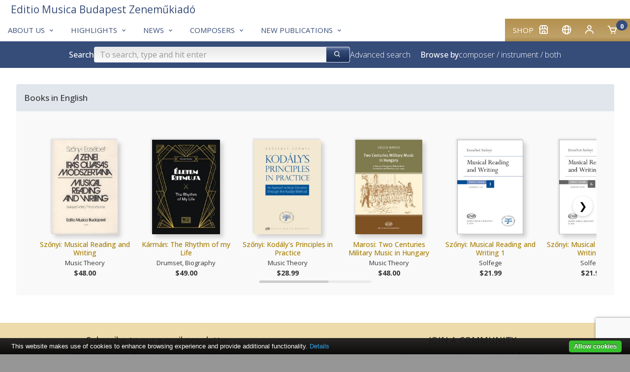

--- FILE ---
content_type: text/html; charset=utf-8
request_url: https://www.emb.hu/en/campaign/books?uic=38b284ce1b9cf54b
body_size: 29182
content:
<!DOCTYPE html>
<html class="no-js" lang="en">
<head>
<!-- V7 -->
<meta http-equiv="Content-Type" content="text/html; charset=utf-8" />
<meta name="keywords" content="sheet music, noten, partition, score, music, publisher, EMB, Editio Musica Budapest, Bartok, Kodaly, Kurtag, Liszt, kotta, Hungarian music, classical, contemporary, study scores, urtext" />




    <link rel="apple-touch-icon" sizes="180x180" href="/files/favicons/apple-touch-icon.png">
    <link rel="icon" type="image/png" sizes="32x32" href="/files/favicons/favicon-32x32.png">
    <link rel="icon" type="image/png" sizes="16x16" href="/files/favicons/favicon-16x16.png">
    <link rel="manifest" href="/files/favicons/site.webmanifest">
    <link rel="mask-icon" href="/files/favicons/safari-pinned-tab.svg" color="#b51621">
    <link rel="shortcut icon" href="/files/favicons/favicon.ico">
    <meta name="msapplication-TileColor" content="#b51621">
    <meta name="msapplication-config" content="/files/favicons/browserconfig.xml">
    <meta name="theme-color" content="#ffffff">

    <link rel="shortcut" type="image/svg"  href="/files/favicons/shortcut.svg">
    <link rel="icon" type="image/x-icon" href="/files/favicons/favicon.ico">

    <meta name="language" content="en" />
    <meta name="x-viewport" content="width=480">
    <meta name="viewport" content="width=device-width, initial-scale=1.0">
    <script>
        var resizeTo = 480;
        if (window.innerWidth <= resizeTo) {
            var viewport = document.querySelector("meta[name=viewport]");
            viewport.parentNode.removeChild(viewport);

            var newViewport = document.createElement('meta');
            newViewport.name = "viewport";
            newViewport.content = "width=" + resizeTo; // Set the viewport width to 480px
            document.getElementsByTagName('head')[0].appendChild(newViewport);
        }
    </script>
<link href='https://unpkg.com/boxicons@2.1.4/css/boxicons.min.css' rel='stylesheet'>
<link href="/css/common.css.php?5fna681.css?2601a.css" type="text/css" rel="stylesheet"/>

<meta name="facebook-domain-verification" content="tvv2fulhm2w7nwmtlisbke3ca5y6p9" />
<script type="application/ld+json">
{
    "@context": "http://schema.org/",
    "@type": "Corporation",
    "@id": "https://www.emb.hu/",
    "url": "https://www.emb.hu/",
    "logo": "https://www.emb.hu/images/logo/emb_oval_large.png",
    "name": "Editio Musica Budapest",
    "description": "Kotta, kották, zenemű, partitúra, zeneműkiadó, digitális kotta, kottabolt, EMB, Editio Musica Budapest, sheet music, classical, publisher",
    "legalName": "Editio Musica Budapest Zeneműkiadó Kft.",
    "contactPoint": {
        "@type": "ContactPoint",
        "telephone": "+36-1-236-1105",
        "contactType": "Customer service"
    },
    "sameAs": [
        "https://www.facebook.com/Editio.Musica.Budapest",
        "https://www.youtube.com/user/EditioMusicaBudapest",
        "https://hu.wikipedia.org/wiki/Editio_Musica_Budapest_Zenem%C5%B1kiad%C3%B3"
    ]
}
</script>

<meta name="p:domain_verify" content="4cf40fb65a745cb201f8689818e0e56c"/>

<script type="text/javascript" src="/js/jquery-1.12.4.min.js"></script>
<script type="text/javascript" src="/js/jquery-migrate-1.4.1.min.js"></script>
<script type="text/javascript" src="/js/common.js.php?v=202411-7h.js"></script>
<title>Books – Editio Musica Budapest Zeneműkiadó Kft.</title>
<!-- Google tag (gtag.js) -->
<script async src="https://www.googletagmanager.com/gtag/js?id=G-9L6Z5HDJ4B"></script>
<script>
    window.dataLayer = window.dataLayer || [];
    function gtag(){dataLayer.push(arguments);}
    gtag('js', new Date());

    gtag('config', 'G-9L6Z5HDJ4B');
</script>

<link rel="canonical" href="https://www.emb.hu//campaign/books" />
</head>


<body class="site-body site-emb page-campaign">

<div class="container">

    <div class="header">
        <div class="logo"></div>
        <div class="user-details">
                    </div>
    </div>

    
<div class="box box-type-boxmenu box-padding-none box-borderless">
<div class="box-body">

<div class="main-nav">
        <div class="user-menu">
                <div id="my_account" class="dropdown">
            <div class="submenu-container">
                <div class="submenu-item">
                    <a href="/en/user_login" class="noho" rel="nofollow">Log-in</a>                </div>
                <div class="submenu-item">
                    <a href="/en/user_registration" class="noho" rel="nofollow">Registration</a>                </div>
            </div>
        </div>




        <div class="menu-item"><a href="https://www.kotta.info/en/campaign/shop/?uic=e8dfd93e2bc1da21" class="" id="main_1"><span class="menu-caption">Shop</span><i class="bx-postfix bx bx-store"></i> </a>        </div>
                <div class="menu-item">        <a id="country_select" class="noho">
            <i class="bx bx-postfix bx-globe" title="English (en)"></i>
        </a>
        <div id="sub_country_select" class="dropdown" style="display:none">
            <div class="submenu-container">
            
                <div class="submenu-item"><a href="/de/campaign/books?uic=38b284ce1b9cf54b" lang="de" class="noho">
                    <img class="lang-flag" align="middle" src="/images/flags-small/de.gif" border="0" alt="de"/>
                    Deutsch</a>
                </div>
            
                <div class="submenu-item"><a href="/es/campaign/books?uic=38b284ce1b9cf54b" lang="es" class="noho">
                    <img class="lang-flag" align="middle" src="/images/flags-small/es.gif" border="0" alt="es"/>
                    Español</a>
                </div>
            
                <div class="submenu-item"><a href="/fr/campaign/books?uic=38b284ce1b9cf54b" lang="fr" class="noho">
                    <img class="lang-flag" align="middle" src="/images/flags-small/fr.gif" border="0" alt="fr"/>
                    Français</a>
                </div>
            
                <div class="submenu-item"><a href="/hu/campaign/books?uic=38b284ce1b9cf54b" lang="hu" class="noho">
                    <img class="lang-flag" align="middle" src="/images/flags-small/hu.gif" border="0" alt="hu"/>
                    Magyar</a>
                </div>
            
                <div class="submenu-item"><a href="/pl/campaign/books?uic=38b284ce1b9cf54b" lang="pl" class="noho">
                    <img class="lang-flag" align="middle" src="/images/flags-small/pl.gif" border="0" alt="pl"/>
                    Polski</a>
                </div>
            
                <div class="submenu-item"><a href="/ro/campaign/books?uic=38b284ce1b9cf54b" lang="ro" class="noho">
                    <img class="lang-flag" align="middle" src="/images/flags-small/ro.gif" border="0" alt="ro"/>
                    Română</a>
                </div>
            
                <div class="submenu-item"><a href="/sk/campaign/books?uic=38b284ce1b9cf54b" lang="sk" class="noho">
                    <img class="lang-flag" align="middle" src="/images/flags-small/sk.gif" border="0" alt="sk"/>
                    Slovenský</a>
                </div>
            
                <div class="submenu-item"><a href="/sl/campaign/books?uic=38b284ce1b9cf54b" lang="sl" class="noho">
                    <img class="lang-flag" align="middle" src="/images/flags-small/sl.gif" border="0" alt="sl"/>
                    Slovenščina</a>
                </div>
            
                <div class="submenu-item"><a href="/zh/campaign/books?uic=38b284ce1b9cf54b" lang="zh" class="noho">
                    <img class="lang-flag" align="middle" src="/images/flags-small/cn.gif" border="0" alt="zh"/>
                    中文</a>
                </div>
                        </div>
        </div>
        <script>initDropDown('#sub_country_select', '#country_select');</script>
        </div>
                <div class="menu-item"><a href="https://www.kotta.info/en/user_settings?uic=e8dfd93e2bc1da21" id="my_account_dropdown" class="noho" rel="nofollow"><i class="bx-postfix bx bx-user"></i> </a>        </div>
        <div class="menu-item">
            <a href="https://www.kotta.info/en/cart?uic=e8dfd93e2bc1da21" id="cart_summary_dropdown" class="noho" rel="nofollow"><i class="bx-postfix bx-prefix bx bx-cart"></i> <span class="menu-caption"></span> <span class='cart-item-count-bubble'>0</span></a>        </div>
    </div>
        <div class="main-menu">
        
        <div class="menu-item"><a href="/en/campaign/about" class="" id="main_2"><span class="menu-caption">About us</span><i class="bx-postfix bx bx-chevron-down"></i> </a>
                <div class="dropdown" id="sub_main_2">
                    <div class="submenu-container">
                                                    <div class="submenu-item"><a href="/en/campaign/about" class=""><span class="menu-caption">About</span></a></div>
                                                    <div class="submenu-item"><a href="/en/page/contact" class=""><span class="menu-caption">Contact</span></a></div>
                                                    <div class="submenu-item"><a href="/en/subscriptions" class=""><span class="menu-caption">Newsletter</span></a></div>
                                                    <div class="submenu-item"><a href="/en/buy" class=""><span class="menu-caption">Shops</span></a></div>
                                            </div>
                </div>
                    </div>
        
        <div class="menu-item"><a href="/en/campaign/genres" class="" id="main_3"><span class="menu-caption">Highlights</span><i class="bx-postfix bx bx-chevron-down"></i> </a>
                <div class="dropdown" id="sub_main_3">
                    <div class="submenu-container">
                                                    <div class="submenu-item"><a href="/en/news/BBCCE" class=""><span class="menu-caption">Bartók Complete Edition</span></a></div>
                                                    <div class="submenu-item"><a href="/en/campaign/NLE" class=""><span class="menu-caption">Liszt Complete Edition</span></a></div>
                                                    <div class="submenu-item"><a href="/en/page/chamber" class=""><span class="menu-caption">Chamber music</span></a></div>
                                                    <div class="submenu-item"><a href="/en/campaign/strings" class=""><span class="menu-caption">String ensembles</span></a></div>
                                                    <div class="submenu-item"><a href="/en/news/wind" class=""><span class="menu-caption">Band music</span></a></div>
                                                    <div class="submenu-item"><a href="/en/news/choral" class=""><span class="menu-caption">Choral works</span></a></div>
                                                    <div class="submenu-item"><a href="/en/campaign/books" class=" active"><span class="menu-caption">Books</span></a></div>
                                                    <div class="submenu-item"><a href="/en/cattext/SOR/AL" class=""><span class="menu-caption">Series</span></a></div>
                                                    <div class="submenu-item"><a href="/en/campaign/bestsellers" class=""><span class="menu-caption">Bestsellers</span></a></div>
                                            </div>
                </div>
                    </div>
        
        <div class="menu-item"><a href="/en/news/news" class="" id="main_4"><span class="menu-caption">News</span><i class="bx-postfix bx bx-chevron-down"></i> </a>
                <div class="dropdown" id="sub_main_4">
                    <div class="submenu-container">
                                                    <div class="submenu-item"><a href="/en/news/news" class=""><span class="menu-caption">News</span></a></div>
                                                    <div class="submenu-item"><a href="/en/news/blog" class=""><span class="menu-caption">Blog</span></a></div>
                                                    <div class="submenu-item"><a href="/en/news/zeneiskola" class=""><span class="menu-caption">Music education</span></a></div>
                                            </div>
                </div>
                    </div>
        
        <div class="menu-item"><a href="/en/composers" class="" id="main_5"><span class="menu-caption">Composers</span><i class="bx-postfix bx bx-chevron-down"></i> </a>
                <div class="dropdown" id="sub_main_5">
                    <div class="submenu-container">
                                                    <div class="submenu-item"><a href="/en/composers" class=""><span class="menu-caption">Composers</span></a></div>
                                            </div>
                </div>
                    </div>
        
        <div class="menu-item"><a href="/en/campaign/whatsnew" class="" id="main_6"><span class="menu-caption">New Publications</span><i class="bx-postfix bx bx-chevron-down"></i> </a>
                <div class="dropdown" id="sub_main_6">
                    <div class="submenu-container">
                                                    <div class="submenu-item"><a href="/en/campaign/whatsnew" class=""><span class="menu-caption">Brand new tiles</span></a></div>
                                                    <div class="submenu-item"><a href="/en/campaign/lastyears" class=""><span class="menu-caption">New titles 2017-2024</span></a></div>
                                                    <div class="submenu-item"><a href="https://digikotta.emb.hu/" class=""><span class="menu-caption">Digital sheet music</span></a></div>
                                            </div>
                </div>
                    </div>
            </div>
    <div class="main-logo">
        
<div class="box box-type-boxeditable box-padding-none box-borderless">
<div class="box-body">
<div><a class="logo-text-medium" href="/"><span class="color-secondary">Editio Musica Budapest Zeneműkiadó</span></a> </div></div></div>
    </div>
</div>

<script type="text/javascript">
    initDropDown('#sub_main_2', '#main_2');initDropDown('#sub_main_3', '#main_3');initDropDown('#sub_main_4', '#main_4');initDropDown('#sub_main_5', '#main_5');initDropDown('#sub_main_6', '#main_6');</script>
<script type="text/javascript">
    initDropDown('#my_account', '#my_account_dropdown');
    initDropDown('#cart_summary', '#cart_summary_dropdown');
</script></div></div>

    

    <div class="main-nav-attachment">
        <div id="belowtop"><div class="cont-top">
<div class="box box-type-boxsimplesearchresponsive box-padding-none box-borderless">
<div class="box-body color-secondary-bg">
<form id="form-holder" class="search-bar-form" name="searchpro" action="/en/searchpro" method="GET" target="" onsubmit="$('#form_simple_load').fadeIn(2500);;"><input type="hidden" name="sender" value="searchpro" /><div class="search-bar">
    <!-- Search Block -->
    <div class="search-block">
        <h3 class="search-title">Search</h3>
        <div class="search-input-group">
            <input type="text" name="searchText" id="searchpro_searchText_2" value="" placeholder="To search, type and hit enter" /><button type="submit" name="bSubmit" id="searchpro_bSubmit_11"><i class="bx-icon-button bx bx-search"></i></button><img class="loader hidden" height="16" width="16" id="form_simple_load"
                   src="/images/ajax-loader.gif"/>
        </div>
        <a href="/en/searchpro">Advanced search</a>
        <script type="text/javascript">
            // If the searchText text input field changes (key press), update any other searchText named field in any form
            $('#searchpro_searchText_2').on('input', function () {
                $('input[name="searchText"]')
                    .not(this) // Except self
                    .val($(this).val());
            });
        </script>

        <h3 class="browse-title hide-in-small hide-in-medium" style="margin-left: 20px">Browse by</h3>
        <div  class="hide-in-small hide-in-medium "><a href="/en/browse_by_composer">composer</a> / <a href="/en/browse_by_instrument">instrument</a> / <a href="/en/browse_by_instr_comp">both</a></div>        <div class="hide-in-small hide-in-medium"> </div>


    </div>
    <!-- Filter Block -->
        <!-- Browse Block -->
    <div class="browse-block hide-in-large">
        <h3 class="browse-title">Browse by</h3>
        <div ><a href="/en/browse_by_composer">composer</a> / <a href="/en/browse_by_instrument">instrument</a> / <a href="/en/browse_by_instr_comp">both</a></div>        <div> </div>
    </div>
</div>
</form></div></div>
</div></div>
    </div>

<div class="content"
>    <div class="content-main cont-main">
<div class="box box-type-boxad box-bg-dark box-border-round box-padding-normal">
<div class="box-head box-head-plain box-head-inside color-secondary-bg-very-light">
<div class="box-title-plain">Books in English</div></div>
<div class="box-body">
<div class="card-extra-padding">
  <div class="scroll-container">
  <button class="scroll-button scroll-left" aria-label="Scroll left">
    <span>❮</span>
  </button>
    <div class="small-collection item-cards scroll-content">
    <div class="item-card img-shadow-lg">
        <div class="card-image"><a href="https://www.kotta.info/en/product/5542/SZONYI-ERZSEBET-Musical-Reading-and-Writing"><img src="/media/55/5542/b1_tn_m.jpg" border="1" class="item_thumb " /></a>        </div>
        <div class="card-title"><a href="https://www.kotta.info/en/product/5542/SZONYI-ERZSEBET-Musical-Reading-and-Writing">Szőnyi: Musical Reading and Writing</a>        </div>
                <div class="card-subtitle">Music Theory        </div>
                        <div class="card-price">$48.00        </div>
            </div>
        <div class="item-card img-shadow-lg">
        <div class="card-image"><a href="https://www.kotta.info/en/product/MUKA9155/KARMAN-SANDOR-The-Rhythm-of-my-Life"><img src="/media/MU/MUKA9155/b1_tn_m.jpg" border="1" class="item_thumb tip-BK" /></a>        </div>
        <div class="card-title"><a href="https://www.kotta.info/en/product/MUKA9155/KARMAN-SANDOR-The-Rhythm-of-my-Life">Kármán: The Rhythm of my Life</a>        </div>
                <div class="card-subtitle">Drumset, Biography        </div>
                        <div class="card-price">$49.00        </div>
            </div>
        <div class="item-card img-shadow-lg">
        <div class="card-image"><a href="https://www.kotta.info/en/product/14804/SZONYI-ERZSEBET-Kodaly-s-Principles-in-Practice"><img src="/media/14/14804/b1_tn_m.jpg" border="1" class="item_thumb " /></a>        </div>
        <div class="card-title"><a href="https://www.kotta.info/en/product/14804/SZONYI-ERZSEBET-Kodaly-s-Principles-in-Practice">Szőnyi: Kodály's Principles in Practice</a>        </div>
                <div class="card-subtitle">Music Theory        </div>
                        <div class="card-price">$28.99        </div>
            </div>
        <div class="item-card img-shadow-lg">
        <div class="card-image"><a href="https://www.kotta.info/en/product/60432/MAROSI-LASZLO-Two-Centuries-Military-Music-in-Hungary"><img src="/media/60/60432/b1_tn_m.jpg" border="1" class="item_thumb " /></a>        </div>
        <div class="card-title"><a href="https://www.kotta.info/en/product/60432/MAROSI-LASZLO-Two-Centuries-Military-Music-in-Hungary">Marosi: Two Centuries Military Music in Hungary</a>        </div>
                <div class="card-subtitle">Music Theory        </div>
                        <div class="card-price">$48.00        </div>
            </div>
        <div class="item-card img-shadow-lg">
        <div class="card-image"><a href="https://www.kotta.info/en/product/6718/SZONYI-ERZSEBET-Musical-Reading-and-Writing-1"><img src="/media/67/6718/b1_tn_m.jpg" border="1" class="item_thumb " /></a>        </div>
        <div class="card-title"><a href="https://www.kotta.info/en/product/6718/SZONYI-ERZSEBET-Musical-Reading-and-Writing-1">Szőnyi: Musical Reading and Writing 1</a>        </div>
                <div class="card-subtitle">Solfege        </div>
                        <div class="card-price">$21.99        </div>
            </div>
        <div class="item-card img-shadow-lg">
        <div class="card-image"><a href="https://www.kotta.info/en/product/8631/SZONYI-ERZSEBET-Musical-Reading-and-Writing-6"><img src="/media/86/8631/b1_tn_m.jpg" border="1" class="item_thumb " /></a>        </div>
        <div class="card-title"><a href="https://www.kotta.info/en/product/8631/SZONYI-ERZSEBET-Musical-Reading-and-Writing-6">Szőnyi: Musical Reading and Writing 6</a>        </div>
                <div class="card-subtitle">Solfege        </div>
                        <div class="card-price">$21.99        </div>
            </div>
        <div class="item-card img-shadow-lg">
        <div class="card-image"><a href="https://www.kotta.info/en/product/60433/DR-KISS-KATALIN-A-Practical-Approach-to-Harmony"><img src="/media/60/60433/b1_tn_m.jpg" border="1" class="item_thumb tip-BK" /></a>        </div>
        <div class="card-title"><a href="https://www.kotta.info/en/product/60433/DR-KISS-KATALIN-A-Practical-Approach-to-Harmony">Dr. Kiss Katalin: A Practical Approach to Harmony</a>        </div>
                <div class="card-subtitle">Music Theory        </div>
                        <div class="card-price">$48.00        </div>
            </div>
        <div class="item-card img-shadow-lg">
        <div class="card-image"><a href="https://www.kotta.info/en/product/13824/SZONYI-ERZSEBET-Musical-Reading-and-Writing-1"><img src="/media/13/13824/b1_tn_m.jpg" border="1" class="item_thumb " /></a>        </div>
        <div class="card-title"><a href="https://www.kotta.info/en/product/13824/SZONYI-ERZSEBET-Musical-Reading-and-Writing-1">Szőnyi: Musical Reading and Writing 1</a>        </div>
                <div class="card-subtitle">Music Theory        </div>
                        <div class="card-price">$48.00        </div>
            </div>
        <div class="item-card img-shadow-lg">
        <div class="card-image"><a href="https://www.kotta.info/en/product/HH2617/LAMPERT-VERA-Folk-Music-in-Bartok-s-Compositions"><img src="/media/HH/HH2617/b1_tn_m.jpg" border="1" class="item_thumb tip-BK+CD" /></a>        </div>
        <div class="card-title"><a href="https://www.kotta.info/en/product/HH2617/LAMPERT-VERA-Folk-Music-in-Bartok-s-Compositions">Lampert: Folk Music in Bartók’s Compositions</a>        </div>
                <div class="card-subtitle">        </div>
                        <div class="card-price">$24.95        </div>
            </div>
    </div>    <button class="scroll-button scroll-right" aria-label="Scroll right">
        <span>❯</span>
    </button>
    <div class="scroll-indicator">
      <div class="scroll-indicator-thumb"></div>
    </div>
  </div>
</div>
    </div></div>
    </div>
    </div>

        <div class="above-bottom"><div class="cont-bottom">
<div class="box box-type-boxeditable box-bg-normal box-padding-none box-padding-no-h box-borderless">
<div class="box-body color-primary-bg-very-light">
<table cellpadding="24" cellspacing="0" style="width: 100%;" align="center">
<tbody>
<tr>
<td width="50%" align="center" valign="top">
<h2 style="text-align: center;">Subscribe to our e-mail newsletter</h2>
<p>Stay updated on the latest news and publications</p>
<p><a href="/subscriptions"><img src="/images/icons/email.png" width="32" height="32" style="margin-left: 4px; margin-right: 4px; margin-top: 8px;" /></a></p>
</td>
<td width="50%" align="center" valign="top">
<h2>JOIN A COMMUNITY</h2>
<p>of music lovers, educators and performers</p>
<p><a href="https://www.facebook.com/embzenemukiado"><img src="/images/icons/facebook.png" width="24" height="24" style="margin-left: 3px; margin-right: 3px; margin-top: 8px;" /></a> <a href="https://www.instagram.com/embzenemukiado/"><img style="margin-left: 3px; margin-right: 3px; margin-top: 8px;" src="/images/icons/instagram.png" width="24" height="24" /></a> <a href="https://www.pinterest.com/EMBZenemukiado"><img style="margin-left: 4px; margin-right: 4px; margin-top: 8px;" src="/images/icons/pinterest.png" width="24" height="24" /></a> <a href="https://www.youtube.com/%40emb_zenemukiado"><img style="margin-left: 3px; margin-right: 3px; margin-top: 8px;" src="/images/icons/youtube.png" width="24" height="24" /></a> <a href="https://twitter.com/EMBZenemukiado"><img style="margin-left: 3px; margin-right: 3px; margin-top: 8px;" src="/images/icons/twitter.png" width="24" height="24" /></a></p>
</td>
</tr>
</tbody>
</table></div></div>
</div></div>
        <div class="footer">
        
<div class="box box-type-boxmenu box-padding-none box-borderless box-scroll-horizontal hide-until-small">
<div class="box-body">

<div class="footer-menu">
<div class="footer-column"><h1 class=" separator"><a href="/en/campaign/about" class="noho">About us</a></h1><div><h2><a href="/en/campaign/about" class="noho">About</a></h2>
<h2><a href="/en/page/contact" class="noho">Contact</a></h2>
<h2><a href="/en/subscriptions" class="noho">Newsletter</a></h2>
<h2><a href="/en/buy" class="noho">Shops</a></h2>
</div></div>

<div class="footer-column"><h1 class=" open separator"><a href="/en/campaign/genres" class="noho">Highlights</a></h1><div><h2><a href="/en/news/BBCCE" class="noho">Bartók Complete Edition</a></h2>
<h2><a href="/en/campaign/NLE" class="noho">Liszt Complete Edition</a></h2>
<h2><a href="/en/page/chamber" class="noho">Chamber music</a></h2>
<h2><a href="/en/campaign/strings" class="noho">String ensembles</a></h2>
<h2><a href="/en/news/wind" class="noho">Band music</a></h2>
<h2><a href="/en/news/choral" class="noho">Choral works</a></h2>
<h2><a href="/en/campaign/books" class="noho">Books</a></h2>
<h2><a href="/en/cattext/SOR/AL" class="noho">Series</a></h2>
<h2><a href="/en/campaign/bestsellers" class="noho">Bestsellers</a></h2>
</div></div>

<div class="footer-column"><h1 class=" separator"><a href="/en/news/news" class="noho">News</a></h1><div><h2><a href="/en/news/news" class="noho">News</a></h2>
<h2><a href="/en/news/blog" class="noho">Blog</a></h2>
<h2><a href="/en/news/zeneiskola" class="noho">Music education</a></h2>
</div></div>

<div class="footer-column"><h1 class=" separator"><a href="/en/composers" class="noho">Composers</a></h1><div><h2><a href="/en/composers" class="noho">Composers</a></h2>
</div></div>

<div class="footer-column"><h1 class=" separator"><a href="/en/campaign/whatsnew" class="noho">New Publications</a></h1><div><h2><a href="/en/campaign/whatsnew" class="noho">Brand new tiles</a></h2>
<h2><a href="/en/campaign/lastyears" class="noho">New titles 2017-2024</a></h2>
<h2><a href="/enhttps://digikotta.emb.hu/" class="noho">Digital sheet music</a></h2>
</div></div>
</div>
</div></div>

<div class="box box-type-boxeditable box-padding-normal">
<div class="box-body">
<table style="width: 100%; height: 60px;" border="0">
<tbody>
<tr>
<td style="width: 80%;">
<p><span style="color: #c0c0c0; font-size: 13px;">Copyright © 2017 Editio Musica Budapest Zeneműkiadó Ltd.  All rights are reserved. </span></p>
<p><span style="color: #c0c0c0; font-size: 13px;"><a href="/page/kottabolt">Customer service</a>:<span> Phone: +36-1-236-1110 | Email: </span><a onclick="this.setAttribute('href', this.getAttribute('href').replace(/\x00ad|­|protect\./ig, ''))" href="mailto:protect.info&shy;&#x040;&shy;emb.hu">info&shy;&#x040;&shy;emb.hu</a></span></p>
<p><span style="font-size: 13px;"><span style="color: #c0c0c0;"><a href="/page/about">About us</a> | <a href="/campaign/terms">Terms &amp; Conditions</a> | Technical contact: </span><a onclick="this.setAttribute('href', this.getAttribute('href').replace(/\x00ad|­|protect\./ig, ''))" href="mailto:protect.webmaster&shy;&#x040;&shy;emb.hu">webmaster&shy;&#x040;&shy;emb.hu</a></span></p>
</td>
</tr>
</tbody>
</table>
<div><span style="font-size: 13px;">Editio Musica Budapest and EMB are registered trade marks of Universal Music Publishing Editio Musica Budapest Zeneműkiadó Kft and are used under Licence.</span></div></div></div>
    </div>

</div>
<script type="text/javascript" src="/js/consent/cookiebar-latest.min.js?thirdparty=1&noGeoIp=1&remember=90&privacyPage=https%3A%2F%2Fwww.kotta.info%2Fpage%2Fprivacy"></script>
<script type="text/javascript" src="https://www.google.com/recaptcha/api.js?render=6Ld08-EhAAAAAFVbqgVx5UimwjG1F5ZNqWsWKUvo"></script>
<script type="text/javascript">
setTimeout(function() {
    grecaptcha.ready(function() {
        grecaptcha.execute('6Ld08-EhAAAAAFVbqgVx5UimwjG1F5ZNqWsWKUvo', { action: 'contact' }).then(function(token) {
            $(':input[name=epk]').val(btoa(token));
            $(':input.epk').val(btoa(token));
        });
    });
}, 500);
</script>
</body></html>

--- FILE ---
content_type: text/html; charset=utf-8
request_url: https://www.google.com/recaptcha/api2/anchor?ar=1&k=6Ld08-EhAAAAAFVbqgVx5UimwjG1F5ZNqWsWKUvo&co=aHR0cHM6Ly93d3cuZW1iLmh1OjQ0Mw..&hl=en&v=PoyoqOPhxBO7pBk68S4YbpHZ&size=invisible&anchor-ms=20000&execute-ms=30000&cb=83mtqtdlmn5z
body_size: 48626
content:
<!DOCTYPE HTML><html dir="ltr" lang="en"><head><meta http-equiv="Content-Type" content="text/html; charset=UTF-8">
<meta http-equiv="X-UA-Compatible" content="IE=edge">
<title>reCAPTCHA</title>
<style type="text/css">
/* cyrillic-ext */
@font-face {
  font-family: 'Roboto';
  font-style: normal;
  font-weight: 400;
  font-stretch: 100%;
  src: url(//fonts.gstatic.com/s/roboto/v48/KFO7CnqEu92Fr1ME7kSn66aGLdTylUAMa3GUBHMdazTgWw.woff2) format('woff2');
  unicode-range: U+0460-052F, U+1C80-1C8A, U+20B4, U+2DE0-2DFF, U+A640-A69F, U+FE2E-FE2F;
}
/* cyrillic */
@font-face {
  font-family: 'Roboto';
  font-style: normal;
  font-weight: 400;
  font-stretch: 100%;
  src: url(//fonts.gstatic.com/s/roboto/v48/KFO7CnqEu92Fr1ME7kSn66aGLdTylUAMa3iUBHMdazTgWw.woff2) format('woff2');
  unicode-range: U+0301, U+0400-045F, U+0490-0491, U+04B0-04B1, U+2116;
}
/* greek-ext */
@font-face {
  font-family: 'Roboto';
  font-style: normal;
  font-weight: 400;
  font-stretch: 100%;
  src: url(//fonts.gstatic.com/s/roboto/v48/KFO7CnqEu92Fr1ME7kSn66aGLdTylUAMa3CUBHMdazTgWw.woff2) format('woff2');
  unicode-range: U+1F00-1FFF;
}
/* greek */
@font-face {
  font-family: 'Roboto';
  font-style: normal;
  font-weight: 400;
  font-stretch: 100%;
  src: url(//fonts.gstatic.com/s/roboto/v48/KFO7CnqEu92Fr1ME7kSn66aGLdTylUAMa3-UBHMdazTgWw.woff2) format('woff2');
  unicode-range: U+0370-0377, U+037A-037F, U+0384-038A, U+038C, U+038E-03A1, U+03A3-03FF;
}
/* math */
@font-face {
  font-family: 'Roboto';
  font-style: normal;
  font-weight: 400;
  font-stretch: 100%;
  src: url(//fonts.gstatic.com/s/roboto/v48/KFO7CnqEu92Fr1ME7kSn66aGLdTylUAMawCUBHMdazTgWw.woff2) format('woff2');
  unicode-range: U+0302-0303, U+0305, U+0307-0308, U+0310, U+0312, U+0315, U+031A, U+0326-0327, U+032C, U+032F-0330, U+0332-0333, U+0338, U+033A, U+0346, U+034D, U+0391-03A1, U+03A3-03A9, U+03B1-03C9, U+03D1, U+03D5-03D6, U+03F0-03F1, U+03F4-03F5, U+2016-2017, U+2034-2038, U+203C, U+2040, U+2043, U+2047, U+2050, U+2057, U+205F, U+2070-2071, U+2074-208E, U+2090-209C, U+20D0-20DC, U+20E1, U+20E5-20EF, U+2100-2112, U+2114-2115, U+2117-2121, U+2123-214F, U+2190, U+2192, U+2194-21AE, U+21B0-21E5, U+21F1-21F2, U+21F4-2211, U+2213-2214, U+2216-22FF, U+2308-230B, U+2310, U+2319, U+231C-2321, U+2336-237A, U+237C, U+2395, U+239B-23B7, U+23D0, U+23DC-23E1, U+2474-2475, U+25AF, U+25B3, U+25B7, U+25BD, U+25C1, U+25CA, U+25CC, U+25FB, U+266D-266F, U+27C0-27FF, U+2900-2AFF, U+2B0E-2B11, U+2B30-2B4C, U+2BFE, U+3030, U+FF5B, U+FF5D, U+1D400-1D7FF, U+1EE00-1EEFF;
}
/* symbols */
@font-face {
  font-family: 'Roboto';
  font-style: normal;
  font-weight: 400;
  font-stretch: 100%;
  src: url(//fonts.gstatic.com/s/roboto/v48/KFO7CnqEu92Fr1ME7kSn66aGLdTylUAMaxKUBHMdazTgWw.woff2) format('woff2');
  unicode-range: U+0001-000C, U+000E-001F, U+007F-009F, U+20DD-20E0, U+20E2-20E4, U+2150-218F, U+2190, U+2192, U+2194-2199, U+21AF, U+21E6-21F0, U+21F3, U+2218-2219, U+2299, U+22C4-22C6, U+2300-243F, U+2440-244A, U+2460-24FF, U+25A0-27BF, U+2800-28FF, U+2921-2922, U+2981, U+29BF, U+29EB, U+2B00-2BFF, U+4DC0-4DFF, U+FFF9-FFFB, U+10140-1018E, U+10190-1019C, U+101A0, U+101D0-101FD, U+102E0-102FB, U+10E60-10E7E, U+1D2C0-1D2D3, U+1D2E0-1D37F, U+1F000-1F0FF, U+1F100-1F1AD, U+1F1E6-1F1FF, U+1F30D-1F30F, U+1F315, U+1F31C, U+1F31E, U+1F320-1F32C, U+1F336, U+1F378, U+1F37D, U+1F382, U+1F393-1F39F, U+1F3A7-1F3A8, U+1F3AC-1F3AF, U+1F3C2, U+1F3C4-1F3C6, U+1F3CA-1F3CE, U+1F3D4-1F3E0, U+1F3ED, U+1F3F1-1F3F3, U+1F3F5-1F3F7, U+1F408, U+1F415, U+1F41F, U+1F426, U+1F43F, U+1F441-1F442, U+1F444, U+1F446-1F449, U+1F44C-1F44E, U+1F453, U+1F46A, U+1F47D, U+1F4A3, U+1F4B0, U+1F4B3, U+1F4B9, U+1F4BB, U+1F4BF, U+1F4C8-1F4CB, U+1F4D6, U+1F4DA, U+1F4DF, U+1F4E3-1F4E6, U+1F4EA-1F4ED, U+1F4F7, U+1F4F9-1F4FB, U+1F4FD-1F4FE, U+1F503, U+1F507-1F50B, U+1F50D, U+1F512-1F513, U+1F53E-1F54A, U+1F54F-1F5FA, U+1F610, U+1F650-1F67F, U+1F687, U+1F68D, U+1F691, U+1F694, U+1F698, U+1F6AD, U+1F6B2, U+1F6B9-1F6BA, U+1F6BC, U+1F6C6-1F6CF, U+1F6D3-1F6D7, U+1F6E0-1F6EA, U+1F6F0-1F6F3, U+1F6F7-1F6FC, U+1F700-1F7FF, U+1F800-1F80B, U+1F810-1F847, U+1F850-1F859, U+1F860-1F887, U+1F890-1F8AD, U+1F8B0-1F8BB, U+1F8C0-1F8C1, U+1F900-1F90B, U+1F93B, U+1F946, U+1F984, U+1F996, U+1F9E9, U+1FA00-1FA6F, U+1FA70-1FA7C, U+1FA80-1FA89, U+1FA8F-1FAC6, U+1FACE-1FADC, U+1FADF-1FAE9, U+1FAF0-1FAF8, U+1FB00-1FBFF;
}
/* vietnamese */
@font-face {
  font-family: 'Roboto';
  font-style: normal;
  font-weight: 400;
  font-stretch: 100%;
  src: url(//fonts.gstatic.com/s/roboto/v48/KFO7CnqEu92Fr1ME7kSn66aGLdTylUAMa3OUBHMdazTgWw.woff2) format('woff2');
  unicode-range: U+0102-0103, U+0110-0111, U+0128-0129, U+0168-0169, U+01A0-01A1, U+01AF-01B0, U+0300-0301, U+0303-0304, U+0308-0309, U+0323, U+0329, U+1EA0-1EF9, U+20AB;
}
/* latin-ext */
@font-face {
  font-family: 'Roboto';
  font-style: normal;
  font-weight: 400;
  font-stretch: 100%;
  src: url(//fonts.gstatic.com/s/roboto/v48/KFO7CnqEu92Fr1ME7kSn66aGLdTylUAMa3KUBHMdazTgWw.woff2) format('woff2');
  unicode-range: U+0100-02BA, U+02BD-02C5, U+02C7-02CC, U+02CE-02D7, U+02DD-02FF, U+0304, U+0308, U+0329, U+1D00-1DBF, U+1E00-1E9F, U+1EF2-1EFF, U+2020, U+20A0-20AB, U+20AD-20C0, U+2113, U+2C60-2C7F, U+A720-A7FF;
}
/* latin */
@font-face {
  font-family: 'Roboto';
  font-style: normal;
  font-weight: 400;
  font-stretch: 100%;
  src: url(//fonts.gstatic.com/s/roboto/v48/KFO7CnqEu92Fr1ME7kSn66aGLdTylUAMa3yUBHMdazQ.woff2) format('woff2');
  unicode-range: U+0000-00FF, U+0131, U+0152-0153, U+02BB-02BC, U+02C6, U+02DA, U+02DC, U+0304, U+0308, U+0329, U+2000-206F, U+20AC, U+2122, U+2191, U+2193, U+2212, U+2215, U+FEFF, U+FFFD;
}
/* cyrillic-ext */
@font-face {
  font-family: 'Roboto';
  font-style: normal;
  font-weight: 500;
  font-stretch: 100%;
  src: url(//fonts.gstatic.com/s/roboto/v48/KFO7CnqEu92Fr1ME7kSn66aGLdTylUAMa3GUBHMdazTgWw.woff2) format('woff2');
  unicode-range: U+0460-052F, U+1C80-1C8A, U+20B4, U+2DE0-2DFF, U+A640-A69F, U+FE2E-FE2F;
}
/* cyrillic */
@font-face {
  font-family: 'Roboto';
  font-style: normal;
  font-weight: 500;
  font-stretch: 100%;
  src: url(//fonts.gstatic.com/s/roboto/v48/KFO7CnqEu92Fr1ME7kSn66aGLdTylUAMa3iUBHMdazTgWw.woff2) format('woff2');
  unicode-range: U+0301, U+0400-045F, U+0490-0491, U+04B0-04B1, U+2116;
}
/* greek-ext */
@font-face {
  font-family: 'Roboto';
  font-style: normal;
  font-weight: 500;
  font-stretch: 100%;
  src: url(//fonts.gstatic.com/s/roboto/v48/KFO7CnqEu92Fr1ME7kSn66aGLdTylUAMa3CUBHMdazTgWw.woff2) format('woff2');
  unicode-range: U+1F00-1FFF;
}
/* greek */
@font-face {
  font-family: 'Roboto';
  font-style: normal;
  font-weight: 500;
  font-stretch: 100%;
  src: url(//fonts.gstatic.com/s/roboto/v48/KFO7CnqEu92Fr1ME7kSn66aGLdTylUAMa3-UBHMdazTgWw.woff2) format('woff2');
  unicode-range: U+0370-0377, U+037A-037F, U+0384-038A, U+038C, U+038E-03A1, U+03A3-03FF;
}
/* math */
@font-face {
  font-family: 'Roboto';
  font-style: normal;
  font-weight: 500;
  font-stretch: 100%;
  src: url(//fonts.gstatic.com/s/roboto/v48/KFO7CnqEu92Fr1ME7kSn66aGLdTylUAMawCUBHMdazTgWw.woff2) format('woff2');
  unicode-range: U+0302-0303, U+0305, U+0307-0308, U+0310, U+0312, U+0315, U+031A, U+0326-0327, U+032C, U+032F-0330, U+0332-0333, U+0338, U+033A, U+0346, U+034D, U+0391-03A1, U+03A3-03A9, U+03B1-03C9, U+03D1, U+03D5-03D6, U+03F0-03F1, U+03F4-03F5, U+2016-2017, U+2034-2038, U+203C, U+2040, U+2043, U+2047, U+2050, U+2057, U+205F, U+2070-2071, U+2074-208E, U+2090-209C, U+20D0-20DC, U+20E1, U+20E5-20EF, U+2100-2112, U+2114-2115, U+2117-2121, U+2123-214F, U+2190, U+2192, U+2194-21AE, U+21B0-21E5, U+21F1-21F2, U+21F4-2211, U+2213-2214, U+2216-22FF, U+2308-230B, U+2310, U+2319, U+231C-2321, U+2336-237A, U+237C, U+2395, U+239B-23B7, U+23D0, U+23DC-23E1, U+2474-2475, U+25AF, U+25B3, U+25B7, U+25BD, U+25C1, U+25CA, U+25CC, U+25FB, U+266D-266F, U+27C0-27FF, U+2900-2AFF, U+2B0E-2B11, U+2B30-2B4C, U+2BFE, U+3030, U+FF5B, U+FF5D, U+1D400-1D7FF, U+1EE00-1EEFF;
}
/* symbols */
@font-face {
  font-family: 'Roboto';
  font-style: normal;
  font-weight: 500;
  font-stretch: 100%;
  src: url(//fonts.gstatic.com/s/roboto/v48/KFO7CnqEu92Fr1ME7kSn66aGLdTylUAMaxKUBHMdazTgWw.woff2) format('woff2');
  unicode-range: U+0001-000C, U+000E-001F, U+007F-009F, U+20DD-20E0, U+20E2-20E4, U+2150-218F, U+2190, U+2192, U+2194-2199, U+21AF, U+21E6-21F0, U+21F3, U+2218-2219, U+2299, U+22C4-22C6, U+2300-243F, U+2440-244A, U+2460-24FF, U+25A0-27BF, U+2800-28FF, U+2921-2922, U+2981, U+29BF, U+29EB, U+2B00-2BFF, U+4DC0-4DFF, U+FFF9-FFFB, U+10140-1018E, U+10190-1019C, U+101A0, U+101D0-101FD, U+102E0-102FB, U+10E60-10E7E, U+1D2C0-1D2D3, U+1D2E0-1D37F, U+1F000-1F0FF, U+1F100-1F1AD, U+1F1E6-1F1FF, U+1F30D-1F30F, U+1F315, U+1F31C, U+1F31E, U+1F320-1F32C, U+1F336, U+1F378, U+1F37D, U+1F382, U+1F393-1F39F, U+1F3A7-1F3A8, U+1F3AC-1F3AF, U+1F3C2, U+1F3C4-1F3C6, U+1F3CA-1F3CE, U+1F3D4-1F3E0, U+1F3ED, U+1F3F1-1F3F3, U+1F3F5-1F3F7, U+1F408, U+1F415, U+1F41F, U+1F426, U+1F43F, U+1F441-1F442, U+1F444, U+1F446-1F449, U+1F44C-1F44E, U+1F453, U+1F46A, U+1F47D, U+1F4A3, U+1F4B0, U+1F4B3, U+1F4B9, U+1F4BB, U+1F4BF, U+1F4C8-1F4CB, U+1F4D6, U+1F4DA, U+1F4DF, U+1F4E3-1F4E6, U+1F4EA-1F4ED, U+1F4F7, U+1F4F9-1F4FB, U+1F4FD-1F4FE, U+1F503, U+1F507-1F50B, U+1F50D, U+1F512-1F513, U+1F53E-1F54A, U+1F54F-1F5FA, U+1F610, U+1F650-1F67F, U+1F687, U+1F68D, U+1F691, U+1F694, U+1F698, U+1F6AD, U+1F6B2, U+1F6B9-1F6BA, U+1F6BC, U+1F6C6-1F6CF, U+1F6D3-1F6D7, U+1F6E0-1F6EA, U+1F6F0-1F6F3, U+1F6F7-1F6FC, U+1F700-1F7FF, U+1F800-1F80B, U+1F810-1F847, U+1F850-1F859, U+1F860-1F887, U+1F890-1F8AD, U+1F8B0-1F8BB, U+1F8C0-1F8C1, U+1F900-1F90B, U+1F93B, U+1F946, U+1F984, U+1F996, U+1F9E9, U+1FA00-1FA6F, U+1FA70-1FA7C, U+1FA80-1FA89, U+1FA8F-1FAC6, U+1FACE-1FADC, U+1FADF-1FAE9, U+1FAF0-1FAF8, U+1FB00-1FBFF;
}
/* vietnamese */
@font-face {
  font-family: 'Roboto';
  font-style: normal;
  font-weight: 500;
  font-stretch: 100%;
  src: url(//fonts.gstatic.com/s/roboto/v48/KFO7CnqEu92Fr1ME7kSn66aGLdTylUAMa3OUBHMdazTgWw.woff2) format('woff2');
  unicode-range: U+0102-0103, U+0110-0111, U+0128-0129, U+0168-0169, U+01A0-01A1, U+01AF-01B0, U+0300-0301, U+0303-0304, U+0308-0309, U+0323, U+0329, U+1EA0-1EF9, U+20AB;
}
/* latin-ext */
@font-face {
  font-family: 'Roboto';
  font-style: normal;
  font-weight: 500;
  font-stretch: 100%;
  src: url(//fonts.gstatic.com/s/roboto/v48/KFO7CnqEu92Fr1ME7kSn66aGLdTylUAMa3KUBHMdazTgWw.woff2) format('woff2');
  unicode-range: U+0100-02BA, U+02BD-02C5, U+02C7-02CC, U+02CE-02D7, U+02DD-02FF, U+0304, U+0308, U+0329, U+1D00-1DBF, U+1E00-1E9F, U+1EF2-1EFF, U+2020, U+20A0-20AB, U+20AD-20C0, U+2113, U+2C60-2C7F, U+A720-A7FF;
}
/* latin */
@font-face {
  font-family: 'Roboto';
  font-style: normal;
  font-weight: 500;
  font-stretch: 100%;
  src: url(//fonts.gstatic.com/s/roboto/v48/KFO7CnqEu92Fr1ME7kSn66aGLdTylUAMa3yUBHMdazQ.woff2) format('woff2');
  unicode-range: U+0000-00FF, U+0131, U+0152-0153, U+02BB-02BC, U+02C6, U+02DA, U+02DC, U+0304, U+0308, U+0329, U+2000-206F, U+20AC, U+2122, U+2191, U+2193, U+2212, U+2215, U+FEFF, U+FFFD;
}
/* cyrillic-ext */
@font-face {
  font-family: 'Roboto';
  font-style: normal;
  font-weight: 900;
  font-stretch: 100%;
  src: url(//fonts.gstatic.com/s/roboto/v48/KFO7CnqEu92Fr1ME7kSn66aGLdTylUAMa3GUBHMdazTgWw.woff2) format('woff2');
  unicode-range: U+0460-052F, U+1C80-1C8A, U+20B4, U+2DE0-2DFF, U+A640-A69F, U+FE2E-FE2F;
}
/* cyrillic */
@font-face {
  font-family: 'Roboto';
  font-style: normal;
  font-weight: 900;
  font-stretch: 100%;
  src: url(//fonts.gstatic.com/s/roboto/v48/KFO7CnqEu92Fr1ME7kSn66aGLdTylUAMa3iUBHMdazTgWw.woff2) format('woff2');
  unicode-range: U+0301, U+0400-045F, U+0490-0491, U+04B0-04B1, U+2116;
}
/* greek-ext */
@font-face {
  font-family: 'Roboto';
  font-style: normal;
  font-weight: 900;
  font-stretch: 100%;
  src: url(//fonts.gstatic.com/s/roboto/v48/KFO7CnqEu92Fr1ME7kSn66aGLdTylUAMa3CUBHMdazTgWw.woff2) format('woff2');
  unicode-range: U+1F00-1FFF;
}
/* greek */
@font-face {
  font-family: 'Roboto';
  font-style: normal;
  font-weight: 900;
  font-stretch: 100%;
  src: url(//fonts.gstatic.com/s/roboto/v48/KFO7CnqEu92Fr1ME7kSn66aGLdTylUAMa3-UBHMdazTgWw.woff2) format('woff2');
  unicode-range: U+0370-0377, U+037A-037F, U+0384-038A, U+038C, U+038E-03A1, U+03A3-03FF;
}
/* math */
@font-face {
  font-family: 'Roboto';
  font-style: normal;
  font-weight: 900;
  font-stretch: 100%;
  src: url(//fonts.gstatic.com/s/roboto/v48/KFO7CnqEu92Fr1ME7kSn66aGLdTylUAMawCUBHMdazTgWw.woff2) format('woff2');
  unicode-range: U+0302-0303, U+0305, U+0307-0308, U+0310, U+0312, U+0315, U+031A, U+0326-0327, U+032C, U+032F-0330, U+0332-0333, U+0338, U+033A, U+0346, U+034D, U+0391-03A1, U+03A3-03A9, U+03B1-03C9, U+03D1, U+03D5-03D6, U+03F0-03F1, U+03F4-03F5, U+2016-2017, U+2034-2038, U+203C, U+2040, U+2043, U+2047, U+2050, U+2057, U+205F, U+2070-2071, U+2074-208E, U+2090-209C, U+20D0-20DC, U+20E1, U+20E5-20EF, U+2100-2112, U+2114-2115, U+2117-2121, U+2123-214F, U+2190, U+2192, U+2194-21AE, U+21B0-21E5, U+21F1-21F2, U+21F4-2211, U+2213-2214, U+2216-22FF, U+2308-230B, U+2310, U+2319, U+231C-2321, U+2336-237A, U+237C, U+2395, U+239B-23B7, U+23D0, U+23DC-23E1, U+2474-2475, U+25AF, U+25B3, U+25B7, U+25BD, U+25C1, U+25CA, U+25CC, U+25FB, U+266D-266F, U+27C0-27FF, U+2900-2AFF, U+2B0E-2B11, U+2B30-2B4C, U+2BFE, U+3030, U+FF5B, U+FF5D, U+1D400-1D7FF, U+1EE00-1EEFF;
}
/* symbols */
@font-face {
  font-family: 'Roboto';
  font-style: normal;
  font-weight: 900;
  font-stretch: 100%;
  src: url(//fonts.gstatic.com/s/roboto/v48/KFO7CnqEu92Fr1ME7kSn66aGLdTylUAMaxKUBHMdazTgWw.woff2) format('woff2');
  unicode-range: U+0001-000C, U+000E-001F, U+007F-009F, U+20DD-20E0, U+20E2-20E4, U+2150-218F, U+2190, U+2192, U+2194-2199, U+21AF, U+21E6-21F0, U+21F3, U+2218-2219, U+2299, U+22C4-22C6, U+2300-243F, U+2440-244A, U+2460-24FF, U+25A0-27BF, U+2800-28FF, U+2921-2922, U+2981, U+29BF, U+29EB, U+2B00-2BFF, U+4DC0-4DFF, U+FFF9-FFFB, U+10140-1018E, U+10190-1019C, U+101A0, U+101D0-101FD, U+102E0-102FB, U+10E60-10E7E, U+1D2C0-1D2D3, U+1D2E0-1D37F, U+1F000-1F0FF, U+1F100-1F1AD, U+1F1E6-1F1FF, U+1F30D-1F30F, U+1F315, U+1F31C, U+1F31E, U+1F320-1F32C, U+1F336, U+1F378, U+1F37D, U+1F382, U+1F393-1F39F, U+1F3A7-1F3A8, U+1F3AC-1F3AF, U+1F3C2, U+1F3C4-1F3C6, U+1F3CA-1F3CE, U+1F3D4-1F3E0, U+1F3ED, U+1F3F1-1F3F3, U+1F3F5-1F3F7, U+1F408, U+1F415, U+1F41F, U+1F426, U+1F43F, U+1F441-1F442, U+1F444, U+1F446-1F449, U+1F44C-1F44E, U+1F453, U+1F46A, U+1F47D, U+1F4A3, U+1F4B0, U+1F4B3, U+1F4B9, U+1F4BB, U+1F4BF, U+1F4C8-1F4CB, U+1F4D6, U+1F4DA, U+1F4DF, U+1F4E3-1F4E6, U+1F4EA-1F4ED, U+1F4F7, U+1F4F9-1F4FB, U+1F4FD-1F4FE, U+1F503, U+1F507-1F50B, U+1F50D, U+1F512-1F513, U+1F53E-1F54A, U+1F54F-1F5FA, U+1F610, U+1F650-1F67F, U+1F687, U+1F68D, U+1F691, U+1F694, U+1F698, U+1F6AD, U+1F6B2, U+1F6B9-1F6BA, U+1F6BC, U+1F6C6-1F6CF, U+1F6D3-1F6D7, U+1F6E0-1F6EA, U+1F6F0-1F6F3, U+1F6F7-1F6FC, U+1F700-1F7FF, U+1F800-1F80B, U+1F810-1F847, U+1F850-1F859, U+1F860-1F887, U+1F890-1F8AD, U+1F8B0-1F8BB, U+1F8C0-1F8C1, U+1F900-1F90B, U+1F93B, U+1F946, U+1F984, U+1F996, U+1F9E9, U+1FA00-1FA6F, U+1FA70-1FA7C, U+1FA80-1FA89, U+1FA8F-1FAC6, U+1FACE-1FADC, U+1FADF-1FAE9, U+1FAF0-1FAF8, U+1FB00-1FBFF;
}
/* vietnamese */
@font-face {
  font-family: 'Roboto';
  font-style: normal;
  font-weight: 900;
  font-stretch: 100%;
  src: url(//fonts.gstatic.com/s/roboto/v48/KFO7CnqEu92Fr1ME7kSn66aGLdTylUAMa3OUBHMdazTgWw.woff2) format('woff2');
  unicode-range: U+0102-0103, U+0110-0111, U+0128-0129, U+0168-0169, U+01A0-01A1, U+01AF-01B0, U+0300-0301, U+0303-0304, U+0308-0309, U+0323, U+0329, U+1EA0-1EF9, U+20AB;
}
/* latin-ext */
@font-face {
  font-family: 'Roboto';
  font-style: normal;
  font-weight: 900;
  font-stretch: 100%;
  src: url(//fonts.gstatic.com/s/roboto/v48/KFO7CnqEu92Fr1ME7kSn66aGLdTylUAMa3KUBHMdazTgWw.woff2) format('woff2');
  unicode-range: U+0100-02BA, U+02BD-02C5, U+02C7-02CC, U+02CE-02D7, U+02DD-02FF, U+0304, U+0308, U+0329, U+1D00-1DBF, U+1E00-1E9F, U+1EF2-1EFF, U+2020, U+20A0-20AB, U+20AD-20C0, U+2113, U+2C60-2C7F, U+A720-A7FF;
}
/* latin */
@font-face {
  font-family: 'Roboto';
  font-style: normal;
  font-weight: 900;
  font-stretch: 100%;
  src: url(//fonts.gstatic.com/s/roboto/v48/KFO7CnqEu92Fr1ME7kSn66aGLdTylUAMa3yUBHMdazQ.woff2) format('woff2');
  unicode-range: U+0000-00FF, U+0131, U+0152-0153, U+02BB-02BC, U+02C6, U+02DA, U+02DC, U+0304, U+0308, U+0329, U+2000-206F, U+20AC, U+2122, U+2191, U+2193, U+2212, U+2215, U+FEFF, U+FFFD;
}

</style>
<link rel="stylesheet" type="text/css" href="https://www.gstatic.com/recaptcha/releases/PoyoqOPhxBO7pBk68S4YbpHZ/styles__ltr.css">
<script nonce="j1V2mCgAYs5zn3QnaKwCBQ" type="text/javascript">window['__recaptcha_api'] = 'https://www.google.com/recaptcha/api2/';</script>
<script type="text/javascript" src="https://www.gstatic.com/recaptcha/releases/PoyoqOPhxBO7pBk68S4YbpHZ/recaptcha__en.js" nonce="j1V2mCgAYs5zn3QnaKwCBQ">
      
    </script></head>
<body><div id="rc-anchor-alert" class="rc-anchor-alert"></div>
<input type="hidden" id="recaptcha-token" value="[base64]">
<script type="text/javascript" nonce="j1V2mCgAYs5zn3QnaKwCBQ">
      recaptcha.anchor.Main.init("[\x22ainput\x22,[\x22bgdata\x22,\x22\x22,\[base64]/[base64]/[base64]/[base64]/[base64]/UltsKytdPUU6KEU8MjA0OD9SW2wrK109RT4+NnwxOTI6KChFJjY0NTEyKT09NTUyOTYmJk0rMTxjLmxlbmd0aCYmKGMuY2hhckNvZGVBdChNKzEpJjY0NTEyKT09NTYzMjA/[base64]/[base64]/[base64]/[base64]/[base64]/[base64]/[base64]\x22,\[base64]\x22,\[base64]/[base64]/DpR8NGsOWQlsdw4vCpmzCrMO9C2XCtmFnw4FtwqvCpsKBwpDClMKnexvCvE/Cq8K/w47CgsO9WsO3w7gYwqfCssK/InclUzI1GcKXwqXCtkHDnlTCowEswo0cwqjClsOoO8KvGAHDiUULb8OFworCtUxMVGktwrPClQh3w7xkUW3DshzCnXE0M8Kaw4HDisKnw7o5M3DDoMOBwqbCqMO/AsOpUMO/f8Kww6fDkFTDhCrDscOxL8KQLA3CiTl2IMOdwrUjEMOYwoEsE8KVw6BOwpBwEsOuwqDDgsKDSTccw7rDlsKvDQ3Dh1XCmcOkETXDviJWLX1Jw7nCnX/DpCTDuQUdR1/DnjDChExwXCwjw5PDqsOEbkzDl15ZNDhye8OAwpfDs1pvw7c3w7snw6U7wrLClMKZKiPDt8Klwos6wqDDhVMEw7F7BFw2XVbCqlDCvEQ0w4c5RsO7Mhs0w6vCj8OtwpPDrCs7GsOXw4tNUkMVwqbCpMK+wpTDvsOew4jCrcO/w4HDtcKUanNhwpDChyt1BjHDvMOAPsOZw4fDmcOMw6VWw4TChcKYwqPCj8KcKnrCjRJbw4/Cp1jCvF3DlsOSw5UKRcKHRMKDJGvCoBcfw7XCv8O8wrBCw6XDjcKewqbDilEeFsO0wqLCm8KVw6l/[base64]/ChsOGw5/CkFZTwoTDrB4lwo7CijFnw7IvXMKywp1FCMKcw40Yaggxw6HDnkR6N1l/[base64]/Dq8O2w4QrwrrDsMOiRcOew69XwqHCpwM/PMOGw5IOwr7CoGPChj/[base64]/DqsK4w6lTV0nDrsOSHwPCnsOTwpVYTUtZw5dMY8Oiw4bCq8KPGEojw4k8ZMOCw6BRDyAZwqZaYUvDoMKFYxbDlEMLaMKRwpbDscOlwofDhMO1w6Fuw7XDtMKtw5ZmwpXDuMOxwqrCoMOyfjQjw4TCg8O/w47Dlzo8Ogd3w6zDg8OTRWLDqnHDtsKrYFHCmMOwbMKwwqTDv8O8w6HCksK7wpJVw7UPwpFYw7rDnFvCv37DjF/[base64]/DssOLDG5kU1crAsKnwoTDh1bCj8OTw7nDgVTDvMOqZw3DlyJdwotZw5xTw5rCjsKuwo4iCsKrbDPCpB3CjzrCoQTDpnM7w6XDl8KgBwA7w4U8SMO/[base64]/[base64]/DhsK8w6p+wq7DlsK3wqfDuWPChcKZw57ClEkywoXCuFbDr8KRIyErKyDDlMO6Zi/Dl8KNwpl3wpTCo0wKwolXw57Cqx/Do8OFw6LCr8OAKMOFGsKzJcO+E8K9w6tnT8Otw6rCgGlCCsOXbMKIRMOxasOGLR/CusKhwp4lXR7CjCHDkcOswpPClT4vwqh0wp3DojrDhXscwpDCuMKXw6jDsH58w7ttP8KWGsO9wpB6eMKyOhhcw7fCu1/DscKqwpYKfcO9MngJwq42w6cGAR3CoyYOw6Jkw7ljwobDuHjCh39Aw7fDgCwMM1zCg1tPwobChmXCoE/[base64]/DjMO9w5rCgcKLTMOEwqzCgwkRwrtLw4sOSD/DkQTDgwRheBYSw753AsOTP8KGw5xRLMKvM8OeZAEgw7vCrsKZw5HDuEzDrE/DrXBHw6ZmwplPwrjCqgx0wrvCsiczIcK5wppxwpnCjcK6w4w+wq5+I8KgdEjDhyp9IsKHChMFwprCrcOHTsOXPVIow6xESMK5LcK+w4hXw6XCpMO6SigSw4sHwqPDpizClsOiMsOJFiTDi8OZwo5Rw4FDw4fCiznDmFBcw6A1ECfDjwEGOMOWwpTCowsHw6/CqMKEHn8sw6/Cq8OPw4XDp8KYfxxSwrIwwobCtzo8QAjDuCvCh8OLwrTCnAZMZ8KtFsOXwqDDr27CtnvDvMK9fQtaw7M/Hm3CgcKSCMOBwqnCsH/CoMKlw5xyUWQ5w5nCn8OOw6pgw7XDmTjDtXLCgGsPw4TDl8KGw5/DssKUw4/CnQ4HwrJsSMODd1rCowDCuUwNwo13PncEV8KpwrkVXV0gXyPDsxvCk8O7CsKEbz3CtS4iw7l8w4bCpVZlw6QYRxnCpcKWw7Btw5XCssK5U1INw5XDp8Kcw4EDM8Oaw74Dw7vDosO8wqYgw6Naw4HCpsOecgLDrkTCt8OjanFQwoMWK2vDrcKyDcKMw6FAw71Gw4/DkcOMw5VvwqXCh8Omw6jDi28mVS3CocOIwrXDp2xtwoVVwofCsAJYwqbCv1XDvcOjw65gw5vDgsOgwqE8dcOEBcKlwpHDh8KywqdFXWM4w7B/[base64]/Djk87wq9zTVgow7/CkgLClMOVR3JEwoU4D1XDhsOVwqHChMOuw7bChsKiwqzCrTsSwr3ChU7CkMKvwoNDfFLDrcO6wp/DuMKuwpZCw5TCtiwsDW7Cgh/DuUs8M1bDmgg5wpbCnTQCMMOlIVgWYcK/wrnClcOLw47DvhwBXcKtVsK+McO1w7UXA8KmGsKBwrrDnWnCqcOywq4FwpHCrzNADlzCosKMwqJyATp8woV5w5sdYMKvw77CjmIWw5wYDQzDqMKmw71Mw53DvMK4Q8KnXjtKMQAgUMOLwonDl8K8Wi5xw6AZw4nDocOsw58Ow4vDtiM5w5TCtDXDnnLCtsKnwr5Qwr/CjsOkwoEtw63DqsOvwqzDt8O1S8O1B0LDlXAowp3CucKewpBEwpDDjMO/wq07HmPDqsOIw7gYwrJtwovCqC9Gw6YcwonDmH1uwrB2G3PCvcKAw6kkME4NwoHDjsOULlRbGMKCw5IEwpNKKFJtaMOJw7ccPk55GT8WwrZ6dsOqw5l6w4Mcw5zCtMKGw695FsK0S0rDk8OBw6XDssKvw4JAT8OZdcOUw4jCsh5zCcKow6PDrcKlwrMcwo/DhQ0/UsKMLEcvBcOnw4NMPsOaUsKPHEbCsS5CfcKrCRjDsMOVVDfCssOAw6jDkcKVFMOBwonDv0rCgMOxw57DjCTCkEvCkcOUSsK4w6kxUS9ZwqIqISMEw5rCp8Kaw7fDqcKmwrvCnsKhwodvccOxw6jCicO1w4NhTC/DuCUdIGYWw6AZw6tBwozCk1jDtGUbCRXDv8OJAU/CgAXDk8KcKCHCrsKaw6nCh8KmBUdxAntxLsKdw4sNBAXChVJUwo3DqHtTw4UBwp3DoMOcD8O+w47DqcKFXW/CosOFX8KLw79CwonDmsKWOyPDmTM6w7DDo3Ivc8KdSkFXw6jClMOdw7LCj8KzCnPDuzY5O8K6FsKwW8KFw4puAW7DpcOaw5/[base64]/Crn3ChzgJUBjCucKlU8OKfhFHw5cxFMK0wqU/UWZvGcOqw5fCvcOJBAwNw4HDusK0OUsIVsO9D8OKci7CtGotwr/DpsKEwo8nMgnDlMKPKcKPH0nCkiLDn8OqbTx8FT7DrcKGwqoIwoALfcKvDcORwoDCvsOxZGNnwqFyfsOmHMKswrfChF5FO8K7wr8wAigbV8ORw4TCrjTDqcOQw4HCt8KDw5fClcO5D8Kffm5cW03CrcKtw4U9acOHw6HCimXCkcO9w4vCiMOQw5rDvMK/w6XChcKOwpYKw7BTwq/CtMKrZH/CtMK2GC10w7EuGSQxwqHDhl7Csm7DkMOww6c1X2TCny51w7HCkEfDucOrS8K8esKNV2HCnMKac1LDmEwbesKqX8OVw40lwoFvMyplwrM/w7cVY8ObCMKfwqVTOMOcw63CrsKBIylYw743w77Dripcw7HDv8KsMz7DjsKDw6A9PMO9TsKYwqjDkMKUIsOKVj59wok1BsOjIsKww4jDtS9mwopPAD1LwoPDjcKBIMOfwrEGw5bDh8OvwofCiwt3HcKJcsOfDhHDplvCmsOowobDhMK/wqzDtMK+HSAZwqRRcgZWHMO5dC7CtMO7dcKSF8Kdw73CqmrDnx0zwpxZwppBwqHDv2BBE8OIwo/Dikhmw71ZB8K/[base64]/CnTPDm8O9wqzCnsOqT8OYw53DusK8w5fChEoZw7Azwrw6P3EQUh5ewqfDpW7Cg2DCpizDpC3DjXrDsW/[base64]/DqBYzL8OldAHChcOXPcKYVFPCj8OUwqYQOMKHb8Kyw6MOT8OaaMKvw40ew5NZwp7DuMOmwoLCuzfDq8K1w71sI8KPEsKoS8K9bW/[base64]/WE40FHxfwrEXw6Qfw5M1RADDlsKkW8O/w5Z6wqnClcK1w6HCmnJPwoTCrcKgJcKmwqHCi8K1LVvCuVrDu8KGwqzCqsKfQ8O+Nx3CmMKmwqvDtwTCo8ORPU7CsMKNdEQ4w7Ztw7LDiG/DrEnDvsKqw5g4KlnDin3DmMKPTsOUXcOAdcO9T3PDnlZ8wrRnTcO6RgJldCZtwqrCusKJGEbDgcOuw5bCjMOKXgQwWzLDpMOJR8OYUBkvLHprwoDCqBRuw6rDjsOWKyAxw4LCm8KywqVLw79ew4fCvmhCw4AlFBhmw6/Dl8KHwq7Dq0fDhApNXsO/[base64]/[base64]/Dg8OBQ8KywoZuwonDh8KawrcTwqDCksKnw7BQwpJOwqzDisO4w6PCujvDhT7Cg8O/bxjCn8KFTsOMwrXCp1rDocKLw5MXU8Kqw7YbL8OkbcOhwqo3NMKSw4PDqMOqfBTCuWnCu3IEwqkof01gDTjCs2DDucOYHztDw6EDwpVTw5vDlcKiw7EuWsKHw6hZw6MXwrvClQjDolXClMKaw7zDq1XCusKdwonCnBLCmsOhY8KgNRzCtTXCkH7DosOhd3h/wo/CqsOWw4pYfjVswrXDu0HDssKPVjrCmsO8wrPCoMKKwoTDncKVwrUTw7jCpF3Cvn7Cu2DDvsKIDjjDtMKtCsOcRsOcP3dvwoHCoGXDnVBSw6TCssKlwoJRa8O/EipOX8KCw6EDw6TCkMOfO8OUZgR/w7zDkGfDnwkwKj/[base64]/EnJDW8KWwpfDlT/CjQPDtMO0w7UUw5t/wrYuNMKic8OOw4pvRxE8flzDmHMVRsO2woZEwr/CgcOMeMKwwrnCssOhworClMO1LMKhwohQTcOhwq3CtMOrwpDDjcOnw7swV8KDcMOqw6/Di8KOwopgwpzDhsOWGhQ5QkJbw6hCQnwWw7Aaw7YSGW7CnMKtw7pNwqJCABDCm8OfQSzCpAcIwpTCosKkbmvCvHkGwo3Dp8O6w5nDjsOQw4wpwqBtCFMiKMO7wqjDuxrCiE1zXTDDrMOxcMOHwpPDisKuw6/Du8KYw4jCjFIDwo9EIcKSScOYw5/Co2AZwrggT8KrMMOfw5DDh8O3wphcJsOXwogoIsK6SgQHw77Ck8OZw5LDjAZpEwlPTcKpwpvDgzhZw40vXcO3wq1YfMKpw5HDkV1UwokxwodRwqMiwrrChE/CgMK6KxnCg2XDqcO5OGTCv8KuSDbCiMOPf28mw5HDq3rDmsO2eMK7XTfCkMKLw6DDlsKxw57DuX0lSSVEGMKVSwpHw6Y+d8O8wr08GW5jwpjCryE2eid3wqrCncO5IsKlwrZ4w5VtwoInwprCgy1/PwUIPylCKFHCi8OVQSMgK3/Dok7DskbDi8OFYQBsBBZ0fcOGwr3CnwUIEzYKw6DChsOkIsObw7YkbMOFDQUVYkzDv8KFTjLDlglvUsO7w6DCkcKJTcKZC8OQchvDisKHw4TDkgHDiTlBaMOzwo3Di8O9w4ZAw74sw5PCq0/DthouHcOywo3CqMKWAj9TVMKcw419wqvDtFXCjsK7bEUSw7ISw6x/[base64]/TsKxWFbDjMKvw73CrEkRd8OJY8Kpwp1IwrLCqsOhPTkUwqvDoMOkwokgNwfCk8Kpwo1+wo/[base64]/Cu0DDtDlJwqJAwrrDkcKvwolQISrDncOKwpnCpRlfw6PCuMKZG8OWwoXDgRbDs8K/wqPCnMK6wr3DlsOBwpLDiBPDvMOrw7hyRDJNwqTCm8OAw7XDiy0VPi7DulIfZsKvBMK5w5DDqMKMw7BwwrkXUMO4Kg7DiTzDlFXDnsK+ZMOpw6ZRBsOpRMO4wrXCsMOhOMOxS8K1wqvCnGouAsKWbTzCqm7Ds2PDh2A0w4wpLQ/DucKkwqDDg8KoBMKuOMK/e8Kpc8K9XlFgw4YldxUpwo7CjsOINifDh8K0DMKvwqsywr8JdcOvwqnDhMKXHMONPgLDiMKXDg9XFFTCuQ1Pw5EAwpnCtcK+ZMKJN8KuwpsPw6EdDHATQCrCucOLwqPDgMKbWE55AsO2MgYMwpp/REoiEsOBGMKUKzbCgy7CkQpmwqzDpF3DiwHCuF13w51IfDAZP8KGXMKwPgpZJCFsFMOjwqjDvS3DjsOhw6LDvlzCjMKYwrwcAEDCosKWEMK3KXh5w5R8worCkcK5woDCs8KVwqNwU8OKw5NydcOqHQJldkLCglnCrxbDhsKrwqXDtsK/wq7CrSNrKcOvbRjDqcOswp9zJmLCg2PCp27Dp8KawpPDiMOOw79lKGPDrzLCq1lnEcKvwpfDqDLChmjCmktQNsO+wp8VLx4oP8OowpcIw5bDtMOOw5UvwoHDqj8eworCpw/CscKNwolVfW3CiAHDukTClDrDq8Khwp57w7zCoE9+AsKUZgXCng1yQA/CqxbDk8OSw4vCgMOSwoDCuwHCsV0yY8K/w5HCgsO2ZcKCw5htwovDo8KAwqhUwpEbw6pWGsOswrFUKMOvwq4Rw7hITsKBw4FDwp/DvW5ZwoDDmcKpUnbCtgpnNRzCh8O1YsOXw6TCvMO/wo03K2nDusOww6PCuMK9d8KYM1/Ck11Lw6Qow7TCs8KMwojCkMKVWMKcw45rwqUJwqzCi8O2Xm4zbU5dwrRQwocmwq/CqcKKwo3DgQbDgDDDrsKZKyzClMKIXMOue8KEH8KFZD7CosOKwqcXwqHCrT9EIiPClsKow7syXcKCTUDCjATDsU4ywp9jSxFPwqgWRcOJSiTCmlDDkMOmwqkuwpA4wr7DuHzDl8KSwqhnwoB5woZ2wo0CbB/CmsKHwqIlFsK+QcOpwoxYXyNXNxQhLMKMw6Ebw4fDsnwrwpTDqGwiesKPA8Ksf8KAZcKRw7NSFMO3w7kiwoHCpQpkwqAsPcOuwo9yDzxfwq4dA27Dlkp3woZHB8O/w5jCjsK8NkVZwrFdORvChjbDs8KGw7oOwrp4w7vDiEDCiMOwwpXCuMOjdx5aw67ChG/Cl8ORcgnDq8OuOsKTwqXCjiXCkcObV8OIAWXDhFYQwrXDlsKhVcOXwpzCmMOcw7XDkQkgw67Ciz0VwoAUwo9gworCr8OfcnnDo3BLT28nIjpVaMOew6IKBsOfwql/w4fDjcOcQcOYwoMtCWMKwrtZGUYQw58uLcKJXBs7w6bDm8K5wpBvZsOyY8Kjw4LCosKvw7RdworDtMO5I8KWwoTCvkPDmxJOK8OuLkbCjlHCtB0Cbl/[base64]/wrBbwrhkwrLCiFLCs8OQw5wtZsOlPMO/F8KbacOdQsO6ZsKbL8KYwroDwoAawpAEwpxwVsKUO23CssKGdgoAQTkMAsOSRMKwH8OywqJgYTHConbCkwDDgsOAw4EncijDsMKNwoDCkMOyw47CvcO/[base64]/Do8OEw65gw6PDmcOdwpTDmT0Hw6Acw4TDliXCtlPDk0PCpFTCu8Ouw5DDucKKbURrwol/wr/Dr0TCoMKcwp7Dq0ZpfFTCv8OuAnleD8KkPFkywoLDnWLCicKlNV3CmcOOE8KKw5zCqMOpw6bDqcKewojDl0FOw7R8KcKkwpBAw6twwo7CuBvDrMOTdDzCgsKUb1bDo8OCanJSJcO6b8KVwqTCjMOow7/Dm2ceBQnDr8OmwpNUwpDCiETCo8Otw57CpsO4w7AtwqfCusOJXD/DhFtVEW/CuTRTw48CGm3DmmjCpcKORGLDmMK5w5JEHAp4WMOmK8Kdwo7CisOOwpbDpUA5YxHClcKlC8OcwoBBNSHCmMOFwozDlScdYkjDvMOrUMKvwrrCswkYwr5/wo7CpsOcZ8Ozw4DCn0HClj9dw53DiApvwp3DsMKZwoDCoMKqbMOgwprCt2rCrEXCgXNiw7rDkXXDrMKTHXkaX8O/w4XDqx9gOy/DtsOEEMK8woPChSjDmMOJacOYKU5gZ8OgZ8OVTCk8QMOxMMKywpXCmsKkwq3DjgQCw4Z7w6XDkMO9DsKXWcKqNsOCP8OGJcK1w7/DkyfCkD3DjF49BcKcw6XDgMOgw6DDqMOjTMOtwpfCpH4RFWnCgQHDgTVxL8K0wojDqQbDoVciNsOUw7hRwpt7AT/[base64]/WmVgw7XDkUV8wo5XwovDqAIfPAlQwqUdwozDjFAXw7dPw6rDs1fDqMONFcOpw6bDkcKPYcOtw6ABW8KmwrI5woIhw5TCkMOqP3QiwpfCm8OYwoEbw4/[base64]/DrsKaY8KCw6cwfMK0w4bCvsKUaRPDtn7DsMKMMsOQwpLCpx/[base64]/DqsOBw6ZmGMOZwo8Iw7YAwrsjTMKHBsOMwqbCgMOuw5/DgT/[base64]/FcKXwqtLWsKNf8O3wpktwqwfBUg3X8OEURrCmsK9wrbDhsKQw6HDvsOFAcKdSsOmcsOIH8OmwohdwpLCuAPCnER9R1vCtsKoTGHDv30pBVHDiENYwoAsPMO8WBXCunc5wpUnw7HDpxfDh8K8w74nwqtywoMTJGnCrMOiwpgaU1ZMwo/[base64]/[base64]/[base64]/ChH51e8Oswq5cfMKpUiPDh1AwJGQmI13CssOrw4bDvMKiwr7CtcOWRsK8ahcrw5TCojZuwpUjHMOiXy/[base64]/[base64]/w4nCsStxUCTDgjvCuVXDtMK5Q8ObLAImw5hVAF7CqMKANMKFw5AHwqAAw5kfwr/Di8KlwrvDkkUpFV/[base64]/CplU4wothwoRZY8Ocwr/CpAolw5ZzCz0xwqvCqlbCiMKyZMOjw4rDiwgSSC3DpzBkRmjDmAh6wrgCMMOywrFMMcK7woQrw6w4X8KaXMKbwr/DkMOQwowVEV3DtnPCrXALXVQbw5AwwovDsMKAw6JtNsO3w4nCoV7CmC/DjQbCuMKvwrg9w43DqsOdNsOyWMKcwrU4wrAgazfCscOjw6LCrcKhSDnDr8KYwo7CtxUNw4Qzw40Ow6dLJ3BBw6nDr8Kvc394wppPKBYBB8OQNcOPwqhLfUPDhMOzWCPCl04DB8OtCmvCkcOFIMK/[base64]/[base64]/[base64]/w4nCuMKHw5cFwoRGwrXDlcOnw6LCu8KMw7sbHgzDlXbCtDUOw7o9w7xKw7jDjmokwpM6FMKRccOVw7/ClApgA8KsMsK3wot4w4dbw6Ajw5/DpVwIwq9EGAFoA8OCZcOawqbDiXAXWMOfI2pYIn9QEQILw4DCj8KZw4x9w4RgSzUWZ8Krw5xqw7Unwr/CuAN6w73Cp2UAwqPClCptDg8pKjJ3YGdDw7EvZ8K6QMK2OybDg0PCk8Kgw6kUHRHDmxl8wpfChsOQwrrDvcKBw7fDj8O/[base64]/w4bCpsKYIB3CgsKtw7DCowEdw7DCilB8wp0wHsKvw6c/KsOeScKyBsKDJ8OWw6/DkQDCvcOFeUI0DHjDnsOCbMKPMF0VRhwqw64WwrUrXsKdw5wgRx17e8O0acOQw5TDgg7DjcO2wr/DqljDozvDq8OMGcKvw5gQQ8KYVMOpcC7Dp8OmwqbDiVtKwr3DiMKPdTzDmcKYw5HDgRLDnMKqQGgyw5QbHsO8wqcBw7jDnBLDhTUgWcOgwrktJMKPcknCrG5gw6jCvcO1MMKMwqrCkWnDvcO2OD/Cnj/DqsKjHsOFQsOLwoTDjcKDL8OAwofCicOyw4PCrT3DjcOmEVN/YEzCq2ZSwqdEwpsww5TCsFd7A8KBe8ObI8O2wpUqf8O2wpDCgsO0OjrDsMOswrY6MsOHJXZ6w5NDK8OlFQ5ZewQyw70cGApMS8KUecOrU8Ouw5HDnMO3w6V9w700dsOnwqplUWUtwr3DkjMyHMOqPmw9wrvDn8Kqw7N+w4rCrsK9csK+w4jDgQ/Cr8OJcsOSwrPDqHrCtynCp8Onwq5ZwqDDhX3Cj8O4UMO3AEDDp8OdH8KUKMOkw5Mgw4RpwrcgWmfCvW7CjzHCssOcK1pnKnvCtlMGwpwMRB7Ci8KVYQwcGMKow6prwqjCjWfDmcOaw61fw67Ck8ODwpxyUsOfw5dWwrfDnMOecRHCiBLDksO/wqtkfyHCvsOOHybDmsOcRcKrWAJ4XsKswqbDtsKoc3XDtsOEw5MEYUvDsMOJIC3CvsKVTR/[base64]/DvS3CnC/[base64]/F8O4wqBeFcKxOUABLsO+wphebQ9MAcK7w7t+FCFrw7bDtlU2w4jDtMKAOsO+Z1nDm1YTST3DiDB/[base64]/CmWkTfWnCj8OOwrjDl8KGHGrDl8OHwonCh0xBYUnCoMO6PcKUIWvDg8O+W8ONKHHClsOYR8KveQrDicKPC8OZwrYMw7BZwrTCg8OyA8K2w7MNw5VIUmfCsMO9RMKGwq3CuMO6woN8w6vCpcO/eFo7wrbDq8Odwod5w7nDtMKrw4U1wqjClWDDp2NgakRFw4kowpnCo1nCuWHCgEBHVmUFQMKZFsOrwpLDlwLCslHDncOVf25/[base64]/w7gHw49oTcOTw5w0K8OuwpUBHSrCjcK+X8Osw4DDj8OewonDkjTDrcKUw6B4GsKCbsO7SjvCrC3CtcKfLhHDrcKDOsKVAk3DtcOWJxE2w53DiMKyesOfP1rDoiDDj8K8wovDllpNZnw5wrEjwpo3wpbCn1TDpcKMwp/DmwIALzYRwowMA1QIIRjDg8ONKsKLZBYyHmXDv8KBYQTDjcK/VR3Dv8OCeMKqwr45wrZZSAnCncKfwrXCucONw6TDksOBw6zChsOuwobCv8OSbsOidAzDqEbChcOIA8OMwp8BWwtyFzfDmD46akXCoiwsw4l8fgdFAMOewpTCv8OYwqHCvW/DqWbDn3B+WcOoe8KxwptaCmHCmwxpw4ZvwpvCkThxwqPDkC7DiyM8SS7DpCXDuhBDw7U3S8KyNcK3A0vDlMOHwoTCm8K/wqnDlcO3CMK1fMO8w51hwo7DpcKXwowEwp7CtcK8IEDChg8awo7Dlw7CkW3Cp8KkwqE7wrHCtGzCiCdbMcOzw7PCh8KNOQTCg8KEwrAuw6fDlWDCrcOUKsO7w7TDnMK/w4c8HMOWecKIw7jDvWfCmcOSwrnCmGLDtBoqZcOIacKRZcK/[base64]/wofDkgnCmG18wr0cw4/[base64]/wqhqdwFcQj3DmGskwpLDm8Kmw7AxPyTCglYowo0Dw4PClwkxRsOPdygiwoVUEcKow7cOwpfDk2stwq/CnsOdYx7DoBzCrUlEwrUQV8Kvw4UfwpDCn8Oyw4HCpiBPP8KQSsO7BCrCgFLDt8KFwqRFTMO9w7ISSMOew55cwoNnJ8OUJUnDimPCnMKJEhcnw7QeGRbCmyN2wqzCscOOXsKIasKvAsK6wpTDisOUwpdYwoZUa1/Cg25gRHV/w6JhUsKDwrMGwrbDhSIYIsOxICtdVcOmwozDrgJAwrhjFHrCsgDCmArCqUjDvMKgd8KmwrY4HSZww6N6w6knwrdlUk/CscOfWgfCjz9IOsKKw6bCoGVEdGrDhQTCjcKOwrU9wrRfHDhEIMKEwotbwqZJw48sXz03dsKvwoN/[base64]/wr/Di8Kya8O7w6DDlD16KH/CnHfDlsKNR2PDgsOQdSV+MMOswqogFEvDhX3CmxjDj8KNIm3CtcKUwoU5CT03CETDpyTCusOxShF2w7NcDALDj8KdwpVww7s7V8KFw7gbwrDChsK1w6EqNANIXQXChcKqAw/Dl8Oxw5PCmsKxw6gxGsOVbVZUVQvDrcOIw6hqKyPDo8KNwqAPPy5RwrcvUGbCowjCjGcOw4TDrW3Cr8OPRcKww5duw5MuCWMDGAMkwrbDliwSw4DCtA7DjDNHFGjCm8OoQh3CjMOpAsKgwrszwpjCt1FPwqYew5l8w7fCiMOZVW/DlMKEwqrDhGjDrcKIwo/Ck8KbdMKIwqTCtz4facORw4ZiRVYDwp3CmB7DqRdaAVjCuwnDoHleN8OgKBwyw44Tw557wrzCqyXDuR3Ck8KbRnVraMOoXxLDrnY+OVIxwpnDt8OvKDU6dsKlTcKcw6o6wrPDpcOWw6JKHyoOKWVwD8O6XcKzQMOmJh/DjQTDk3zCq21xBj18w69/[base64]/DmcKsD8K3csKCwrXCqMO2woUoIWQ8w7/CvTlfVifCjcKtMUxnwpjCncOjwo4LSMK2OUF7DsODMcOdwqXCgsKTP8KJwp/DhcKZQ8KsDMOBbzZDw4E0eA40HsO8B3QsdgLCpsOkw6MKcDdXA8O8wpvCiTUhcS1IXMOpw6/[base64]/CtXnCmsO5aixjAsKoFcK4KRwRVsOTIsOdU8KwCcOaAAsYHU4uXcOcWwcORzvDvFROwplZVB9gQ8OoYELCvFZ4w4N1w7QAT3pxw4bCv8KuY0xLwp9Uw4lBw53DvB/DgV3Dr8K6VC/[base64]/W8OVPsKbNgZ1F8K3wq1LVELCocOyScO0I8O1TjfDnsOWw4PCtsOvEHfCrw9+w48lw4/DlcKaw45zw7lIwo3Co8OKwrgNw4IMw48Zw4LCv8KZwpnDqQ/[base64]/DgVsHUnLDs0YRwrDCrDnDmw0CUwvDhltHIMKSw54TOn/CssOmdcOUwqbCrcK3wpnCvMOnwosfw4Nxw4zCtnUSPhg2OsKcw40Tw4pPwrYNwpfCv8OEAcKlJMOID09NS240wqpBDcKPMcOFFsO3woQzw7sAw5LCqh53UMOmw6bDoMOKwo5Bwp/CpVbDhMOzSMKmJH4GdS/CusOwwobDg8KmwqXCvSHDr1QWwrE2YcK/w7DDghDCqsK3SsKXRXjDq8O2e1lWwofDtsKJb23CgB0QwqbDiXEIPnBkN0tjw6o8IW12wqzCpldreWTCnGfCsMObw7l0wrDDg8K0AcOEwoABwqjCsBZuwpXDsUvCiix4w6Zkw4Vtf8K5TMKLAsOOwrc9w6nDu0Nqwp/CtBgSw5l0w6MHC8KNw7EFAcKQKcOKwp9EMMK9L3XDtynCjMKBw6EKAsO7wrLDnn7Dp8OCUsO/IsKawpUmDmBUwrluwpXCrsOowpdaw6l0M1oJGA/[base64]/w4Z1w5Bmw4HCpsKyCAleWcOxWcKuNVfDmQHDscKYw7IcwoNHw43Cm257RijCn8KQwpfCpcK2w7XCq3k6Hmldw7sDw7XDoEthCSDCqX3DkMKBw4/DkGDCjsK2JFrCnMKvYyjDk8Kiw44HYsOZwq7Cv1HDo8OVY8KRYMKIwrPCkhTCi8OXHcOjw6rDllRJw4pmL8O4woXDnRk4wpwFw7vCm0DDjX8Tw4zCoHfDhl4CFsKONRLCoXNqNcKeMUw7BMKbJ8KzS03CrQXDkcOBaXxew6t0wpcfFcKSw4TCtsKPYmfCj8KRw4w/w6tvwqJnWhjChcOHwrwVwpPCtSbDox/Cm8O2ecKMVDh+dWtMwq7Dnyotw6TDnMK1wpfDohdLMxbCrsO4AMKRw6JOQGxZQ8K8FMOOASNCXUzDs8OzSVgjwr9ewrl5AMKrw5HCqcOEOcOuwpkKE8Osw7/Cu2jDmkg9AlJYCsOWw549w6ddP34Bw7vDpmnCkMOZLMOBBwTCnsKnw7Rew4gNWMOJIWnDu0/Cs8OAwqpNRcK6YHYLw53CjsO7w5tDw5XDlMKnUMO2NxRRwq8zIHQCwpZYwpLCqy/CjQXCjMKawqrDnMKbaTPDn8K8XW9VwrnCrzkDwpIkQChww77Dn8OSwrXDosK4Z8KWwonChsO+AcO+U8O3QsO0wrQgFsOjGcK5NMOaTEzConDCgUjCv8KIPQXCvcKgek7DrsOkFcKIUMOAG8O7wrzCmDvDoMOcwrgaFMKAe8OeBGQteMOhw7rCk8K/w6MBwpzDuSbCkMKWFQHDpMKQKHVzwo7DmsKmwqQFwpvCmWzCs8OQw7lfw4HCvcK+KMKSw5ElY08LD3XDm8KBHcKWwo7CtSvDmMKwwpjDoMKgwpDClnY9HgfDjxDCtCNbDA5kw7FwfMKTTXUOw5HCogrDol7CrcKBKsKIwqMwe8OXwqDCvkbDgXciw5zChsOiYWMbw4/CnGNhJMKhMl3DqcOBEcO2wpQvwq0CwqoZw6DDmGHCmsKFw5B7w5vCi8KtwpRkYx/[base64]/ChlzCjF4WworCocOfwpjDnmjDo8Kgw4LCs8OlVMKxY8K+MsKJwr3DqcKKAsK3w6jDmMOgwog1bCDDhkDCpk8+w5ZGNsOrwp0nGMOww6F0XcKBG8OWw7Ukw5tnfCvClsK6STjCqB7Cpz/CusKpBMO2wps4wobDiT9kJS0Aw69cwosLN8KZVErCsCp+WTDDqsKNwrk9R8KkZcOjwrwCQMOmw5BvFX44wp/[base64]/Dux4Gw43Djl1TTsOOVMOxw7/Cj2d0wq3DsC0oI0PCuBE3w5g9w4LDshRFwpQDKTfCvcKIwqrCnS3DqcOvwrVfTcKTKsKRShEpwqbDmSrCp8KTUTBERgA1IADCuwQAYQ09wrsbfxgeXcKtwrQzwqLCh8OLw4LDpsO7LwVswqnCssOaCUQDw5jDs2cTU8KOFid/QRfCqsOzw5/DjcKCVcOrGx4qwoBhYl7CqMOvW0PCgsOXAsKiXzHClcOqB0kdNsOVPHPDp8OgfMKRwoDCqBlUwrPCjl54FcK4FsK+WGcBw6/[base64]/ah53OQDCuAPDrURxw6vDrSQSBcORw58ywq/CryPDowHCucKQwrUhBUwzRsO4DhvCjMO5WB/DkcOxw5BNwpgGMcOaw7JeZsOfaAx/YsOEwrXCrTRqw5vCjRPDv0PCgXTDnsONwqdjwpDCkwjDvQxiw5Inwo7DhsO8wqwoTnvDj8KYWwFvUV1Nwr5yHW3CvsO8dMK0KUdywrVMwr5UO8K7V8O/woPDlMOGw4vDpCcuc8KcHzzCuGVMDSk3wpQgb2sRa8K+GEthRXlgZVtzaB8dPMKuGiZVwrDCvmLDqcK6w4Evw73DvhbDg31qWsKbw5/Cmhw2D8Knb3LCm8OtwqIgw5jCknNUwonCksOcw43DvMObNcK7woXDh2BlK8ODw5FMwqAYwq5NWk0cN0gBKMKOwo7DtsKqMsOZwq/[base64]/Dg05VTFF6NnEOwq3CvEvDpybCqcOmN0vCsxzDrU3Dm07DksKMw6IGw78tL3Uew7jCiA8Yw6/Dg8Oiwq/DgnE7w5nDnVIscVZOw6Z1RsKxwpDDsGDDgXzDvsOmw6sCwoNgRsOEw6zCtz4/[base64]/CpjfCicKsacOJwpEFCMOOEsOKXcO9OcKYHVHCvGECC8KfTsO8TQgpwpDDscKswoAOGsOSRGLDosOmw6fCsEQwfMOrwrFbwo8nw7TDt2UCTMK4wqNyQcOjwqsFcHhMw7PCh8OeHcKNw4nDscK9JsK2NivDu8O+woptwrTDvMO9wqDDlcO/Z8OLFQkVw50Wa8KoRMORSykEwplqEyfDtA46cVs4woTCg8OmwqF7wo3CiMOOfDrDt3/CusKSSsOow7rDlTHCkcKhPcKQOsOeWy9yw7hxH8OMPsO6GcKKw5nDugXDs8KZw4IUIsO1OkfDpRxVwpwxQ8OlPRZOa8OMwpprdEbCgU7DtWHDrS3CjXBcwoYLw5jDpj/[base64]/ZS/DjcKnwrzCt8KSfcO6w4nCrSAlwrPDjcK8QMKiwr1EwqvDuDg9wrPCscO3UMObEMK2w6LCt8KcRMOkw61bwqLDpMOUdxRJw6nCvk9zwp9FOTMewoXCr3LDoRnDr8OSJh/CpsODZUNEdzkcwp4BLgYzWsOhVEx6OWkXOT11PcOiEsO/[base64]/RsKVCg7DosKvG8OJRSXDucKswoo9wr3CjcOSw7XDpzXDli/DncOKGgXDhQDClElzw5/DocOJw4w3w63ClsOWCsOiwrrCr8KAw6xsfMKSwp7DtAbDvRvDgg3DvkDDpsOVDMKJw5jCmMOCwqDDsMO+w6LDt2TCmcKTfsOmcEXDjsOwN8KFwpU0CVoJVMOiVcO5eTYnKnPCncKww5DCq8Oawpl0w5gZOyzDu0jDnEjDr8OgwobDhgxNw71rUzQ0w7rDjG/DsSdQX3bDqkZnw5TDh1jCk8K4wrfDjxTCh8Oiwrhvw40tw6pawqfDjMOPwozCvz1MHQB7EQIZwpnChMOVwpfCjsKAw5PDqETCkT0zag9dLsKIK1fDmis7w4PCjMKEDcOvwrpCOcKpwonCv8KLwqQCw5LCocODw6/DscKaYMKNYTrCo8KDw5DDvxfDuTTCsMKXwpLDvTZ9wo0yw6plwoPDjcOBWydGTC/[base64]/Dk8KtY8KlPMKUw7bDnMKTw6ZtCMOvLMK2BFDCnAbCgm0kDwPCjMO6woQqV1x7w7vDiFs4OQzCg0wTFcKNWnBSw4bDlDbCq2V6w6RIwqoNFjfDp8KNH3oKDCIGw73DqS5AwpDDi8KjUCfCpsK/[base64]/DrMOlDsOnaG5zBys3w7LCj2wuDjAsw5rDr8Ofw7d4w7vDpnojGA8xw4zCpg4iwonCq8OFw4I2wrI3EEfCucKWTMOIw7wkB8Ksw55OXi/DucOOcMOjWMKyRBfChDDCpQTDqUbCn8KkA8OhEMOMDgPDoAfDvCzDpcOawpTDqsK3wqAdSsO7w6MaPQXDjwrCqGnClAvDrRs2LmvDrcOswpLDqMOMw4HDhFBeaS/ClhlCDMKnw7DCrMO0wrLCmwfDiDUaVlErCExiQHXDsU/Ci8KpwpvCl8KqKsOUwq7Dv8O5IGbClEbDmG/[base64]/ChFQNw71bwrrDjcKywosRQMKAw5Mtw5p2Ejc8w6J4JFk5w7jDrw7DlcKbTsOZGcKgOG0zWSI/\x22],null,[\x22conf\x22,null,\x226Ld08-EhAAAAAFVbqgVx5UimwjG1F5ZNqWsWKUvo\x22,0,null,null,null,1,[21,125,63,73,95,87,41,43,42,83,102,105,109,121],[1017145,971],0,null,null,null,null,0,null,0,null,700,1,null,0,\[base64]/76lBhnEnQkZnOKMAhnM8xEZ\x22,0,0,null,null,1,null,0,0,null,null,null,0],\x22https://www.emb.hu:443\x22,null,[3,1,1],null,null,null,1,3600,[\x22https://www.google.com/intl/en/policies/privacy/\x22,\x22https://www.google.com/intl/en/policies/terms/\x22],\x222QR9ztu0M75q3hgA4hewuXqdckfAWvs69338b5jur3A\\u003d\x22,1,0,null,1,1769311427066,0,0,[125,26,181,163,7],null,[195,200,198,60,174],\x22RC-Rn_DmEgaBQnxBg\x22,null,null,null,null,null,\x220dAFcWeA71tsh8IsMtlB_qqlRRd7OaRlW4TZ_45XL9pcMfe73ST9WStg_eLjJ3YO6FLf4QU_wNjpEJVLT-FdWrcAQdAxAB0kLBXQ\x22,1769394227178]");
    </script></body></html>

--- FILE ---
content_type: application/javascript; charset=UTF-8
request_url: https://www.emb.hu/js/common.js.php?v=202411-7h.js
body_size: 12361
content:
//<script type="text/javascript">
if (top != self) {
	top.location.href = location.href;
}

var SITEROOT = '/';

// 2019-08 Compat fix: c.curCSS is not a function
jQuery.curCSS = function(element, prop, val) {
    return jQuery(element).css(prop, val);
};

function MM_preloadImages() { //v3.0
  var d=document; if(d.images){ if(!d.MM_p) d.MM_p=new Array();
	var i,j=d.MM_p.length,a=MM_preloadImages.arguments; for(i=0; i<a.length; i++)
	if (a[i].indexOf("#")!=0){ d.MM_p[j]=new Image; d.MM_p[j++].src=a[i];}}
}

function MM_swapImgRestore() { //v3.0
  var i,x,a=document.MM_sr; for(i=0;a&&i<a.length&&(x=a[i])&&x.oSrc;i++) x.src=x.oSrc;
}

function MM_findObj(n, d) { //v4.01
  var p,i,x;  if(!d) d=document; if((p=n.indexOf("?"))>0&&parent.frames.length) {
	d=parent.frames[n.substring(p+1)].document; n=n.substring(0,p);}
  if(!(x=d[n])&&d.all) x=d.all[n]; for (i=0;!x&&i<d.forms.length;i++) x=d.forms[i][n];
  for(i=0;!x&&d.layers&&i<d.layers.length;i++) x=MM_findObj(n,d.layers[i].document);
  if(!x && d.getElementById) x=d.getElementById(n); return x;
}

function MM_swapImage() { //v3.0
  var i,j=0,x,a=MM_swapImage.arguments; document.MM_sr=new Array; for(i=0;i<(a.length-2);i+=3)
   if ((x=MM_findObj(a[i]))!=null){document.MM_sr[j++]=x; if(!x.oSrc) x.oSrc=x.src; x.src=a[i+2];}
}

$.urlParam = function(name, queryString){
	var results = new RegExp('[\\?&]' + name + '=([^&#]*)').exec(queryString || window.location.href);
	if (!results) { return 0; }
	return results[1] || 0;
}

function initZoomDatasheet(closeMessage) {
    // return;
	// Regular zoom (images/galleries) – keep keyboard navigation and easy close.
	$(".zoom:not(.iframe)").fancybox({
        arrows: true,
        // Keep defaults: allow keyboard navigation and ESC close
        keyboard: true,
        wheel: true,
        axis: 'x',
        buttons: ['close'],
        btnTpl: {
            close: '<button style="width: 64px; height: 64px" data-fancybox-close class="fancybox-button fancybox-button--close" title="{{CLOSE}}">' +
                '<svg xmlns="http://www.w3.org/2000/svg" viewBox="0 0 24 24"><path d="M12 10.6L6.6 5.2 5.2 6.6l5.4 5.4-5.4 5.4 1.4 1.4 5.4-5.4 5.4 5.4 1.4-1.4-5.4-5.4 5.4-5.4-1.4-1.4-5.4 5.4z"/></svg>' +
                "</button>"
        }
    });
    /*
    $(".zoom").fancybox({
		'showCloseButton'	: false,
		'changeSpeed'		: 50,
		'padding'			: 0,
		'titlePosition' 	: 'inside',
		'titleFormat'		: function (title, currentArray, currentIndex, currentOpts) {
			return '<div id="zoom-title"><span>' +
				'<a href="javascript:$.fancybox.close();"><img src="/images/icons_2011/popup_close.png" /></a></span>' +
				(
					currentArray.length > 1
					? (
						(currentIndex > 0 ? '<a class="noho arrow-left" href="javascript:$.fancybox.prev();"><img src="/images/icons_2011/popup_left.png" border="0" /></a> ' : '') +
						(title && title.length ? '<b>' + title + '</b>' : '' ) + (currentIndex + 1) + ' / ' + currentArray.length) +
						(currentIndex < (currentArray.length - 1) ? ' <a class="noho arrow-right" href="javascript:$.fancybox.next();"><img src="/images/icons_2011/popup_right.png" border="0" /></a>' : '')
					: (
						'<div><a class="small" href="javascript:$.fancybox.close();">'+closeMessage+'</a></div>'
					)
				) +
				'</div>';
	    },
	});
    */
}

function initZoomModal() {
	// Admin iframe overlays – prevent accidental close on outside click,
	// but keep keyboard navigation/ESC close for usability.
	$(".zoom.iframe").fancybox({
		arrows              : true,
		wheel               : true,
        axis                : 'x',
        buttons             : ['close'],
        toolbar             : true,
        smallBtn            : true,
        // Do not close on overlay click (accidental outside clicks)
        clickOutside        : false,
        clickSlide          : false,
        // Keep keyboard shortcuts (e.g. ESC close) enabled
        keyboard            : true
	});
}







// ChatGPT-4 upgraded touch handler, 2023-10

// Track current dropdown and state
// Track current dropdown and state
var currentDropDown = null;
var dropdownJustOpened = false;
var animationDuration = 200;

// Helper function to calculate submenu position
function calculateSubmenuPosition(submenu, parentItem) {
    var viewportWidth = window.innerWidth;

    submenu.css({
        'left': '',
        'right': ''
    });

    var parentRect = parentItem[0].getBoundingClientRect();
    var submenuRect = submenu[0].getBoundingClientRect();

    if (submenuRect.right > viewportWidth) {
        submenu.css({
            'left': 'auto',
            'right': '0'
        });
    }
}

function setDropDown(submenu, control, visible) {
    var parentItem = control.closest('.menu-item');

    if (visible) {
        if (currentDropDown) {
            currentDropDown.submenu.hide();
            currentDropDown.parent.removeClass('vhover');
            currentDropDown.control.removeClass('open');
        }

        parentItem.addClass('vhover');
        control.addClass('open');
        submenu.show();

        calculateSubmenuPosition(submenu, parentItem);

        currentDropDown = {
            submenu: submenu,
            parent: parentItem,
            control: control
        };

        dropdownJustOpened = true;
        setTimeout(() => dropdownJustOpened = false, 100);
    } else if (currentDropDown && currentDropDown.submenu.is(submenu)) {
        submenu.hide();
        parentItem.removeClass('vhover');
        control.removeClass('open');
        currentDropDown = null;
    }
}

function initDropDown(submenuSelector, controlSelector) {
    const submenu = $(submenuSelector);
    const control = $(controlSelector);
    const menuItem = control.closest('.menu-item');

    if (!submenu.length) return;

    const handleOpen = function(event) {
        if (event.type === 'touchstart' && $(event.target).closest(controlSelector).length) {
            event.preventDefault();
            event.stopPropagation();

            if (currentDropDown && currentDropDown.submenu.is(submenu)) {
                setDropDown(submenu, control, false);
                return;
            }
        }

        setDropDown(submenu, control, true);
    };

    const handleClose = function(event) {
        // Get the related target (element being moved to)
        const relatedTarget = $(event.relatedTarget);

        // Check if we're moving between the menu item and its submenu
        const isMovingWithinMenu =
            menuItem.has(relatedTarget).length ||
            submenu.has(relatedTarget).length ||
            menuItem.is(relatedTarget) ||
            submenu.is(relatedTarget);

        if (!isMovingWithinMenu) {
            setDropDown(submenu, control, false);
        }
    };

    // Clean up existing events
    menuItem.off('mouseenter mouseleave');
    submenu.off('mouseenter mouseleave');
    control.off('touchstart');

    // Bind mouse events to both menu item and submenu
    menuItem.on('mouseenter', handleOpen);
    menuItem.on('mouseleave', handleClose);
    submenu.on('mouseenter', handleOpen);
    submenu.on('mouseleave', handleClose);

    // Bind touch events to control only
    control.on('touchstart', handleOpen);

    // Handle clicks outside
    $(document).off('touchstart.dropdown click.dropdown')
        .on('touchstart.dropdown click.dropdown', function(event) {
            if ($(event.target).closest('.submenu-item a').length) {
                return;
            }

            if (!dropdownJustOpened &&
                currentDropDown &&
                !menuItem.is(event.target) &&
                !submenu.is(event.target) &&
                menuItem.has(event.target).length === 0 &&
                submenu.has(event.target).length === 0) {
                setDropDown(currentDropDown.submenu, currentDropDown.control, false);
            }
        });

    // Handle window resize
    $(window).off('resize.dropdown')
        .on('resize.dropdown', function() {
            if (currentDropDown) {
                calculateSubmenuPosition(currentDropDown.submenu, currentDropDown.parent);
            }
        });
}




function forceFancyLoader() {
	setTimeout(
		function() {
			try {
				$.fancybox.init();
				$.fancybox.showActivity();
			}
			catch (e) {
			}
		},
		200
	);
}

function setThumbPager(mode) {
    if (mode === null)
        buttons = [' ', ' '];
    else if (mode === -1)
        buttons = [' ', '&#xBB;'];
    else if (mode === 1)
        buttons = ['&#xAB;', ' '];
    else
        buttons = ['&#xAB;', '&#xBB;'];
    $("#go_prev").html(buttons[0]);
    $("#go_next").html(buttons[1]);
}


function forceFancyOverlay() {
	try {
		var overlay	= $('#fancybox-overlay');

		var isIE6 = !$.support.opacity && !window.XMLHttpRequest;
		if (isIE6) {
			$('select:not(#fancybox-tmp select)').filter(function() {
				return this.style.visibility !== 'hidden';
			}).css({'visibility':'hidden'}).one('fancybox-cleanup', function() {
				this.style.visibility = 'inherit';
			});
		}
		overlay.css({
			'background-color'	: '#000',
			'opacity'			: '0.6',
	        'height'			: '100%'
	    }).unbind().show();

		forceFancyLoader();
	}
	catch (e) {
	}
}

/* Fancybox swipe retrofit */
let touchStartX = null;

// Define your swipe handler function
function handleSwipe(touchEndX) {
    if (touchStartX && touchEndX) {
        if (touchEndX < touchStartX) {
            $.fancybox.next();
        } else {
            $.fancybox.prev();
        }
    }
    touchStartX = null;
}

// Function to add event listeners to an element
function addEventListeners(element) {
    element.addEventListener('touchstart', function(event) {
        touchStartX = event.changedTouches[0].clientX;
    }, false);

    element.addEventListener('touchend', function(event) {
        handleSwipe(event.changedTouches[0].clientX);
    }, false);
}

// Set up a MutationObserver to watch for changes to the body of the document
let observer = new MutationObserver(function(mutations) {
    mutations.forEach(function(mutation) {
        // If the addedNodes property has one or more nodes
        if (mutation.addedNodes.length) {
            let fancyBoxElements = document.querySelectorAll('#fancybox-content, #fancybox-right, #fancybox-left');
            fancyBoxElements.forEach(function(element) {
                addEventListeners(element);
            });

            // Once the event listeners are added, we can stop observing
            if (fancyBoxElements.length > 0) {
                observer.disconnect();
            }
        }
    });
});


// onload
// Start observing the document with the configured parameters
$(function() {
    // Start observing the document with the configured parameters
    observer.observe(document.body, { childList: true, subtree: true });
});



/*
$(function() {
	$('#image_rotate').innerfade(
		{ speed: 'slow', timeout: 5000, type: 'sequence', containerheight: '237px' }
	);
});
*/

$(window).load(function(){
	if (typeof jQuery.fn.bxSlider != 'undefined') {
		$('#image_rotate').bxSlider({
			speed: 1500,
			pause: 4500,
			mode: 'fade',
			auto: true,
			nextText : '',
			prevText : ''
		});
	}
});


/*****************************************************************************
jQuery Placeholder 1.1.1

Copyright (c) 2010 Michael J. Ryan (http://tracker1.info/)

Dual licensed under the MIT and GPL licenses:
	http://www.opensource.org/licenses/mit-license.php
	http://www.gnu.org/licenses/gpl.html

------------------------------------------------------------------------------

Sets up a watermark for inputted fields... this will create a LABEL.watermark 
tag immediately following the input tag, the positioning will be set absolute, 
and it will be positioned to match the input tag.

To activate on all tags with a 'data-watermark' attribute:

	$('input[placeholder],textarea[placeholder]').placeholder();


To style the tags as appropriate (you'll want to make sure the font matches):

	label.placeholder {
		cursor: text;				<--- display a cursor to match the text input

		padding: 4px 4px 4px 4px;   <--- this should match the border+padding 
											for the input field(s)
		color: #999999;				<--- this will display as faded
	}

You'll also want to have the color set for browsers with native support
	input:placeholder, textarea:placeholder {
		color: #999999;
	}
	input::-webkit-input-placeholder, textarea::-webkit-input-placeholder {
		color: #999999;
	}

------------------------------------------------------------------------------

Thanks to...
	http://www.alistapart.com/articles/makingcompactformsmoreaccessible
	http://plugins.jquery.com/project/overlabel

	This works similar to the overlabel, but creates the actual label tag
	based on a data-watermark attribute on the input tag, instead of 
	relying on the markup to provide it.

*****************************************************************************/
(function($){
	
	var ph = "PLACEHOLDER-INPUT";
	var phl = "PLACEHOLDER-LABEL";
	var boundEvents = false;
	var default_options = {
		labelClass: 'placeholder'
	};
	
	//check for native support for placeholder attribute, if so stub methods and return
	var input = document.createElement("input");
	if ('placeholder' in input) {
		$.fn.placeholder = $.fn.unplaceholder = function(){}; //empty function
		delete input; //cleanup IE memory
		return;
	};
	delete input;

	$.fn.placeholder = function(options) {
		bindEvents();

		var opts = $.extend(default_options, options)

		this.each(function(){
			var rnd=Math.random().toString(32).replace(/\./,'')
				,input=$(this)
				,label=$('<label style="position:absolute;display:none;top:0;left:0;"></label>');

			if (!input.attr('placeholder') || input.data(ph) === ph) return; //already watermarked

			//make sure the input tag has an ID assigned, if not, assign one.
			if (!input.attr('id')) { input.attr('id', 'input_' + rnd); }

			label	.attr('id',input.attr('id') + "_placeholder")
					.data(ph, '#' + input.attr('id'))	//reference to the input tag
					.attr('for',input.attr('id'))
					.addClass(opts.labelClass)
					.addClass(opts.labelClass + '-for-' + this.tagName.toLowerCase()) //ex: watermark-for-textarea
					.addClass(phl)
					.text(input.attr('placeholder'));

			input
				.data(phl, '#' + label.attr('id'))	//set a reference to the label
				.data(ph,ph)		//set that the field is watermarked
				.addClass(ph)		//add the watermark class
				.after(label);		//add the label field to the page

			//setup overlay
			itemIn.call(this);
			itemOut.call(this);
		});
	};

	$.fn.unplaceholder = function(){
		this.each(function(){
			var	input=$(this),
				label=$(input.data(phl));

			if (input.data(ph) !== ph) return;
				
			label.remove();
			input.removeData(ph).removeData(phl).removeClass(ph);
		});
	};


	function bindEvents() {
		if (boundEvents) return;

		//prepare live bindings if not already done.
		$('.' + ph)
			.live('click',itemIn)
			.live('focusin',itemIn)
			.live('focusout',itemOut);
		bound = true;

		boundEvents = true;
	};

	function itemIn() {
		var input = $(this)
			,label = $(input.data(phl));

		label.css('display', 'none');
	};

	function itemOut() {
		var that = this;

		//use timeout to let other validators/formatters directly bound to blur/focusout work first
		setTimeout(function(){
			var input = $(that);
			$(input.data(phl))
				.css('top', (input.position().top + parseInt(input.css('padding-top'))) + 'px')
				.css('left', (input.position().left + parseInt(input.css('padding-left'))) + 'px')
				.css('display', !!input.val() ? 'none' : 'block');
		}, 200);
	};

}(jQuery));
/* =========================================================

// jquery.innerfade.js

// Datum: 2008-02-14
// Firma: Medienfreunde Hofmann & Baldes GbR
// Author: Torsten Baldes
// Mail: t.baldes@medienfreunde.com
// Web: http://medienfreunde.com

// based on the work of Matt Oakes http://portfolio.gizone.co.uk/applications/slideshow/
// and Ralf S. Engelschall http://trainofthoughts.org/

 *
 *  <ul id="news"> 
 *      <li>content 1</li>
 *      <li>content 2</li>
 *      <li>content 3</li>
 *  </ul>
 *  
 *  $('#news').innerfade({ 
 *	  animationtype: Type of animation 'fade' or 'slide' (Default: 'fade'), 
 *	  speed: Fading-/Sliding-Speed in milliseconds or keywords (slow, normal or fast) (Default: 'normal'), 
 *	  timeout: Time between the fades in milliseconds (Default: '2000'), 
 *	  type: Type of slideshow: 'sequence', 'random' or 'random_start' (Default: 'sequence'), 
 * 		containerheight: Height of the containing element in any css-height-value (Default: 'auto'),
 *	  runningclass: CSS-Class which the container get’s applied (Default: 'innerfade'),
 *	  children: optional children selector (Default: null)
 *  }); 
 *

// ========================================================= */


(function($) {

    $.fn.innerfade = function(options) {
        return this.each(function() {   
            $.innerfade(this, options);
        });
    };

    $.innerfade = function(container, options) {
        var settings = {
        		'animationtype':    'fade',
            'speed':            'normal',
            'type':             'sequence',
            'timeout':          2000,
            'containerheight':  'auto',
            'runningclass':     'innerfade',
            'children':         null
        };
        if (options)
            $.extend(settings, options);
        if (settings.children === null)
            var elements = $(container).children();
        else
            var elements = $(container).children(settings.children);
        if (elements.length > 1) {
            $(container).css('position', 'relative').css('height', settings.containerheight).addClass(settings.runningclass);
            for (var i = 0; i < elements.length; i++) {
                $(elements[i]).css('z-index', String(elements.length-i)).css('position', 'absolute').hide();
            };
            if (settings.type == "sequence") {
                setTimeout(function() {
                    $.innerfade.next(elements, settings, 1, 0);
                }, settings.timeout);
                $(elements[0]).show();
            } else if (settings.type == "random") {
            		var last = Math.floor ( Math.random () * ( elements.length ) );
                setTimeout(function() {
                    do { 
												current = Math.floor ( Math.random ( ) * ( elements.length ) );
										} while (last == current );             
										$.innerfade.next(elements, settings, current, last);
                }, settings.timeout);
                $(elements[last]).show();
						} else if ( settings.type == 'random_start' ) {
								settings.type = 'sequence';
								var current = Math.floor ( Math.random () * ( elements.length ) );
								setTimeout(function(){
									$.innerfade.next(elements, settings, (current + 1) %  elements.length, current);
								}, settings.timeout);
								$(elements[current]).show();
						}	else {
							alert('Innerfade-Type must either be \'sequence\', \'random\' or \'random_start\'');
						}
				}
    };

    $.innerfade.next = function(elements, settings, current, last) {
        if (settings.animationtype == 'slide') {
            $(elements[last]).slideUp(settings.speed);
            $(elements[current]).slideDown(settings.speed);
        } else if (settings.animationtype == 'fade') {
            $(elements[last]).fadeOut(settings.speed);
            $(elements[current]).fadeIn(settings.speed, function() {
							removeFilter($(this)[0]);
						});
        } else
            alert('Innerfade-animationtype must either be \'slide\' or \'fade\'');
        if (settings.type == "sequence") {
            if ((current + 1) < elements.length) {
                current = current + 1;
                last = current - 1;
            } else {
                current = 0;
                last = elements.length - 1;
            }
        } else if (settings.type == "random") {
            last = current;
            while (current == last)
                current = Math.floor(Math.random() * elements.length);
        } else
            alert('Innerfade-Type must either be \'sequence\', \'random\' or \'random_start\'');
        setTimeout((function() {
            $.innerfade.next(elements, settings, current, last);
        }), settings.timeout);
    };

})(jQuery);

// **** remove Opacity-Filter in ie ****
function removeFilter(element) {
	if(element.style.removeAttribute){
		element.style.removeAttribute('filter');
	}
}

var player = new Audio();

function thisMovie(movieName){
	return document.getElementById(movieName);
}

var radioText;
var playing = '';
var currentItem;
var audioInit = function() {};

function audioPlayerInit(controlid, fileuri) {return true;}

function getUpdate(typ,pr1,pr2,pid) {
	if(typ == "item") { currentItem = pr1; setTimeout("getItemData(currentItem)",100); }
};

function getItemData(idx) {

	var obj = thisMovie("mediaplayer_flash").itemData(idx);
	if (obj.description && playing)
		newCaptionHtml = '<marquee id="rmq" scrollamount="2" behavior="scroll" loop="infinite">' + obj.description + '</marquee>';
	else
		newCaptionHtml = radioText;
	$("#player_caption").html(newCaptionHtml);
};


function playAudio(fileuri) {
	if (playing == fileuri) {
		player.pause();
		playing = '';
	} else {
		player.src = fileuri;
		player.play();
		playing = fileuri;
	}
}

function audioPlayStop(fileuri, anchor) {
	$('.audioplayer img').attr('src', SITEROOT + 'images/icons_2011/ico_sound.png');
	if (playing == fileuri) {
		player.pause();
		$('#player_caption').html(radioText);
		playing = '';
	}
	else {
		player.src = fileuri;
		if (anchor) {
			$(anchor).parents('.audioplayer').find('img:first').attr('src',
              SITEROOT + 'images/icons_2011/ico_sound_playing.png');
		}
		playing = fileuri;
        // player.load();
		player.play();
	}
	return false;
};


function openEmbRadio() {
	window.open( '/radio', 'EMBRadio', 'width=360,height=115,resizable=no,scrollbars=no,status=no');
	return false;
}
// IE11 polyfill for forEach
if (window.NodeList && !NodeList.prototype.forEach) {
    NodeList.prototype.forEach = Array.prototype.forEach;
}





function validateCartInput(inputElement) {
    // Get the data-min-order attribute value
    const minOrderAttribute = inputElement.getAttribute('data-min-order');
    console.log('mino', minOrderAttribute);

    // Check if the data-min-order attribute is present
    if (minOrderAttribute !== null) {
        const minOrder = parseInt(minOrderAttribute, 10);

        // Get the current value of the input
        const currentValue = parseInt(inputElement.value, 10);

        // Check if the current value is less than the minimum allowed value
        if (currentValue < minOrder) {
            // Set the input value to the minimum allowed value
            inputElement.value = minOrder;
            // Log order count mismatch
            console.log('Cart item count has to be greater than ' + minOrder);
        }
    }
    // If the data-min-order attribute is missing, no action is taken.
}


/*
Size based classes, 2023-10, with ChatGPT 4

Using jQuery that applies the specified classes to an element based on the size of its target element:

<!-- Applies class based on its own size -->
<div class="enable-sbc" sbc-if-size-lte="500" sbc-class="small-size">This content will get the "small-size" class if its width is 500px or less</div>

<!-- Applies class based on another element's size -->
<div class="enable-sbc" sbc-target=".targetElements" sbc-if-size-gte="200" sbc-class="big-size">This content will get the "big-size" class if any of the .targetElements width is 200px or more</div>

<div class="targetElements">Target Element 1</div>
<div class="targetElements">Target Element 2</div>
*/

function getMaxWidthOfElements($elements) {
    let maxWidth = 0;
    $elements.each(function () {
        maxWidth = Math.max(maxWidth, $(this).outerWidth());
    });
    return maxWidth;
}

function applySizeBasedClasses() {
    $('.enable-sbc').each(function () {
        const $element = $(this);
        let $targetElements = $element;

        // If sbc-target attribute is set, use those elements for size checks
        const targetSelector = $element.attr('sbc-target');
        if (targetSelector) {
            $targetElements = $(targetSelector);
        }

        const width = getMaxWidthOfElements($targetElements);
        const sbcClass = $element.attr('sbc-class');

        const sizeLte = parseInt($element.attr('sbc-if-size-lte'), 10);
        const sizeGte = parseInt($element.attr('sbc-if-size-gte'), 10);

        if (sizeLte && width <= sizeLte) {
            $element.addClass(sbcClass);
        } else if (sizeGte && width >= sizeGte) {
            $element.addClass(sbcClass);
        } else {
            $element.removeClass(sbcClass);
        }
    });
}

$(function () {
    // Initial application
    applySizeBasedClasses();

    // Listen for window resize to re-check and apply
    $(window).on('resize', applySizeBasedClasses);
});



// Logout form link handler, created in BoxSiteMenu
document.addEventListener("DOMContentLoaded", function(event) {
    items = document.querySelector("a[href='#logout-link']");
    if (items) {
        items.addEventListener("click", function (event) {
            event.preventDefault(); // Prevent the default behavior of the anchor link
            document.forms.logout.submit(); // Submit the form
        });
    }
});

/**
 * Copy voucher serial to clipboard.
 * @param {HTMLElement} btn The button element
 * @param {string} fullSerial The unmasked serial
 */
function copyVoucherSerial(btn, fullSerial) {
    var dummy = document.createElement("textarea");
    document.body.appendChild(dummy);
    dummy.value = fullSerial;
    dummy.select();
    try {
        document.execCommand("copy");
        // Visual feedback
        var icon = btn.querySelector('i');
        if (icon) {
            var originalClass = icon.className;
            icon.className = 'bx bx-check';
            icon.style.color = 'green';
            setTimeout(function() {
                icon.className = originalClass;
                icon.style.color = '';
            }, 1500);
        } else {
            var originalText = btn.innerHTML;
            btn.innerHTML = '✓';
            btn.style.color = 'green';
            setTimeout(function() {
                btn.innerHTML = originalText;
                btn.style.color = '';
            }, 1500);
        }
    } catch (err) {
        console.error('Could not copy text: ', err);
    }
    document.body.removeChild(dummy);
}

// Fix large square images if URL fails
function zeroImages($parent) {
    // jQuery: all img tags under parent
    $images = $parent.find('img');

    // console.log('Zeroing ' + $images.length + ' images');
    $images.on('error', function () {
        $(this).css({
            'width': '0px',
            'height': '0px'
        });
    });
    $images.each(function () {
        if (this.complete && this.naturalWidth === 0 && this.naturalHeight === 0) {
            $(this).css({
                'width': '0px',
                'height': '0px'
            });
        }
    });
}

// bxSlider to responsive slider compatibility layer
function convertLegacySlider($oldSlider) {
    // Create new parent element
    var $sliderContainer = $('<div>').addClass('slider-container');

    // Create new ul with required attributes and classes
    var $newUl = $('<ul>').addClass('image-rotate').attr({
        'data-speed': '1000',
        'data-pause': '4500',
        'data-auto': 'true'
    });

    // For each li in the old ul
    $oldSlider.find('li').each(function () {
        // Create new li
        var $newLi = $('<li>');

        // Get old <a> and <img>
        var $oldA = $(this).find('a');
        var $oldImg = $oldA.find('img');
        // If <a> tag is missing, try to find <img> tag
        if ($oldImg.length === 0) {
            $oldImg = $(this).find('img');
        }

        // If <a> tag is missing, create a new one with a default href
        if ($oldA.length === 0) {
            $oldA = $('<a>').attr('href', '#');
        }

        // If <img> tag is missing, create a new one with a default src
        if ($oldImg.length === 0) {
            const emptySvg = "data:image/svg+xml,%3Csvg xmlns='http://www.w3.org/2000/svg' width='900' height='200'%3E%3Ctext x='50%25' y='50%25' font-size='35' text-anchor='middle' fill='black'%3Eempty%3C/text%3E%3C/svg%3E";
            $oldImg = $('<img>').attr('src', emptySvg);
        }

        // Create new a with href of old a and new img with src of old img
        var $newA = $('<a>').attr('href', $oldA.attr('href'));
        var $newImg = $('<img>').attr('src', $oldImg.attr('src'));

        // console.log('carousel image: ' + $newImg.attr('src') + ' link: ' + $newA.attr('href'));

        // Append new img to new a and new a to new li
        $newA.append($newImg);
        $newLi.append($newA);

        // Append new li to new ul
        $newUl.append($newLi);
    });

    // Create and append fixed .slider-buttons block
    var $sliderButtons = $('<div>').addClass('slider-buttons');
    $sliderButtons.append($('<button>').addClass('prev').html('❮'));
    $sliderButtons.append($('<button>').addClass('next').html('❯'));

    // Append new ul and slider buttons to slider container
    $sliderContainer.append($newUl);
    $sliderContainer.append($sliderButtons);

    // console.log('slider container HTML: ' + $sliderContainer.html());

    // Replace old slider with new slider container
    $oldSlider.replaceWith($sliderContainer);
}

function removeWhitespaceNodes(element) {
    for (var i = 0; i < element.childNodes.length; i++) {
        var node = element.childNodes[i];

        if (node.nodeType === 3 && !/\S/.test(node.nodeValue)) {
            element.removeChild(node);
            i--;
        } else if (node.nodeType === 1) {
            removeWhitespaceNodes(node);
        }
    }
}


$(document).ready(function () {
    function initializeSlider($slider) {
        // Remove whitespace nodes
        for (var i = 0; i < $slider.length; i++) {
            removeWhitespaceNodes($slider[i].parentNode);
        }

        let mode = $slider.attr('data-mode');
        let speed = parseInt($slider.attr('data-speed')) || 1500;
        let pause = parseInt($slider.attr('data-pause')) || 4500;
        let auto = $slider.attr('data-auto') === 'true';

        let index = 0;
        let images = $slider.find('li');

        // If image count <= 1, don't initialize slider
        if (images.length <= 1) {
            // Remove buttons
            $slider.next('.slider-buttons').remove();
            return;
        }

        // Clone the first image and append to container,
        // so lists with only 2 images can still be animated
        let $cloneImage = $slider.find('li:first-child').clone();
        $cloneImage.addClass('clone').appendTo($slider);

        // Set first image active now
        // images.eq(index).addClass('active').css('opacity', 1);

        function showSlide() {
            // Fade out the currently active image
            images.filter('.active').stop().animate({opacity: 0}, speed, function () {
                $(this).removeClass('active');
            });

            // Fade in the next image
            images.eq(index).addClass('active').stop().animate({opacity: 1}, speed);
        }


        function nextSlide() {
            index = (index + 1) % images.length;
            showSlide();
        }

        function prevSlide() {
            index = (index - 1 + images.length) % images.length;
            showSlide();
        }

        let interval = setInterval(nextSlide, pause + speed);

        if (auto) {
            $slider.on('mouseover', function () {
                clearInterval(interval);
            });

            $slider.on('mouseout', function () {
                interval = setInterval(nextSlide, pause + speed);
            });
        }

        $slider.next('.slider-buttons').find('.next').on('click', function () {
            clearInterval(interval);
            nextSlide();
        });

        $slider.next('.slider-buttons').find('.prev').on('click', function () {
            clearInterval(interval);
            prevSlide();
        });

        showSlide();
    }

    $('.image-rotate').each(function () {
        zeroImages($('.image-rotate'));
        initializeSlider($(this));

        // Repeat after 100 msec
        setTimeout(function () {
            zeroImages($('.image-rotate'));
        }, 100);
    });
    $('#image_rotate').each(function () {
        $parent = $(this).parent();
        zeroImages($parent.find('#image_rotate'));
        convertLegacySlider($(this));

        initializeSlider($parent.find('.image-rotate'));
        // Repeat after 100 msec
        setTimeout(function () {
           zeroImages($parent.find('.image-rotate'));
        }, 100);
    });
});
document.addEventListener('DOMContentLoaded', function() {
    const scrollableContainers = document.querySelectorAll('.scroll-container');

    scrollableContainers.forEach(scrollableContainer => {
        const itemsContainer = scrollableContainer.querySelector('.scroll-content');
        const leftButton = scrollableContainer.querySelector('.scroll-button.scroll-left');
        const rightButton = scrollableContainer.querySelector('.scroll-button.scroll-right');
        const scrollIndicator = scrollableContainer.querySelector('.scroll-indicator');
        const scrollIndicatorThumb = scrollableContainer.querySelector('.scroll-indicator-thumb');
        let scrollIndicatorTimeout;

        if (!itemsContainer || !leftButton || !rightButton || !scrollIndicator || !scrollIndicatorThumb) {
            console.warn('Missing required elements in scrollable container');
            return;
        }

        // Mouse drag scrolling
        let isMouseDown = false;
        let startX;
        let scrollLeft;

        itemsContainer.addEventListener('mousedown', (e) => {
            isMouseDown = true;
            itemsContainer.style.cursor = 'grabbing';
            startX = e.pageX - itemsContainer.offsetLeft;
            scrollLeft = itemsContainer.scrollLeft;
        });

        itemsContainer.addEventListener('mouseleave', () => {
            isMouseDown = false;
            itemsContainer.style.cursor = 'grab';
        });

        itemsContainer.addEventListener('mouseup', () => {
            isMouseDown = false;
            itemsContainer.style.cursor = 'grab';
        });

        itemsContainer.addEventListener('mousemove', (e) => {
            if (!isMouseDown) return;
            e.preventDefault();
            const x = e.pageX - itemsContainer.offsetLeft;
            const walk = (x - startX);
            itemsContainer.scrollLeft = scrollLeft - walk;
        });

        // Button scroll
        const scrollStep = () => itemsContainer.offsetWidth * 0.9;

        function smoothScroll(element, target, duration = 500) {
            const start = element.scrollLeft;
            const distance = target - start;
            const startTime = performance.now();

            function animation(currentTime) {
                const timeElapsed = currentTime - startTime;
                const progress = Math.min(timeElapsed / duration, 1);
                const easeInOutQuad = t => t < 0.5 ? 2 * t * t : -1 + (4 - 2 * t) * t;
                element.scrollLeft = start + (distance * easeInOutQuad(progress));

                if (progress < 1) {
                    requestAnimationFrame(animation);
                }
            }

            requestAnimationFrame(animation);
        }

        leftButton.addEventListener('click', () => {
            const targetScroll = itemsContainer.scrollLeft - scrollStep();
            smoothScroll(itemsContainer, targetScroll);
        });

        rightButton.addEventListener('click', () => {
            const targetScroll = itemsContainer.scrollLeft + scrollStep();
            smoothScroll(itemsContainer, targetScroll);
        });

        // Update button visibility
        const updateButtonVisibility = () => {
            const isAtStart = itemsContainer.scrollLeft <= 0;
            const isAtEnd = itemsContainer.scrollLeft >=
                (itemsContainer.scrollWidth - itemsContainer.clientWidth - 1);

            leftButton.style.opacity = isAtStart ? '0' : '1';
            rightButton.style.opacity = isAtEnd ? '0' : '1';

            leftButton.style.pointerEvents = isAtStart ? 'none' : 'auto';
            rightButton.style.pointerEvents = isAtEnd ? 'none' : 'auto';
        };


        // SCROLL INDICATION, CLICK SCROLLING AND DRAGGING

        // Update scroll indicator
        const updateScrollIndicator = () => {
            // Calculate the number of items and visible items
            const items = itemsContainer.children;
            const containerWidth = itemsContainer.clientWidth;
            const totalWidth = itemsContainer.scrollWidth;
            const visibleItems = containerWidth / (totalWidth / items.length);
            const totalItems = items.length;

            // Check if scrolling is needed
            const hasScrollableContent = totalWidth > containerWidth;
            scrollIndicator.style.display = hasScrollableContent ? 'block' : 'none';

            // If no scroll needed, exit early
            if (hasScrollableContent) {
                scrollIndicator.classList.add('active');
            } else {
                scrollIndicator.classList.remove('active');
            }

            // Calculate thumb width based on visible/total items ratio
            const minThumbWidth = 20; // Minimum thumb width in pixels
            const thumbWidthPercent = (visibleItems / totalItems) * 100;
            const thumbWidth = Math.max(
                minThumbWidth,
                (scrollIndicator.offsetWidth * thumbWidthPercent) / 100
            );

            // Calculate thumb position
            const scrollPercent = itemsContainer.scrollLeft / (totalWidth - containerWidth);
            const maxThumbOffset = scrollIndicator.offsetWidth - thumbWidth;
            const thumbPosition = maxThumbOffset * scrollPercent;

            // Update thumb style
            scrollIndicatorThumb.style.width = `${thumbWidth}px`;
            scrollIndicatorThumb.style.left = `${thumbPosition}px`;

            // Handle indicator opacity
            scrollIndicator.style.opacity = '0.8';
            clearTimeout(scrollIndicatorTimeout);
            scrollIndicatorTimeout = setTimeout(() => {
                scrollIndicator.style.opacity = '0.3';
            }, 600);
        };

        // Event listeners for scroll position
        itemsContainer.addEventListener('scroll', (e) => {
            updateButtonVisibility();
            updateScrollIndicator();
        });

        window.addEventListener('resize', () => {
            updateButtonVisibility();
            updateScrollIndicator();
        });

        // Mutation Observer to watch for content changes
        const observer = new MutationObserver(() => {
            updateScrollIndicator();
            updateButtonVisibility();
        });

        // --- Unified click and drag handling for scroll indicator
        let isDragging = false;

        function setScrollFromIndicator(e) {
            const indicatorRect = scrollIndicator.getBoundingClientRect();
            const clickPosition = (e.clientX - indicatorRect.left) / indicatorRect.width;
            const maxScroll = itemsContainer.scrollWidth - itemsContainer.clientWidth;
            const targetScroll = maxScroll * Math.max(0, Math.min(1, clickPosition));

            itemsContainer.scrollLeft = targetScroll;
        }

        scrollIndicator.addEventListener('mousedown', (e) => {
            isDragging = true;
            setScrollFromIndicator(e);
            scrollIndicator.style.cursor = 'grabbing';
            setTimeout(() => {
               setScrollIndicatorViewFromProximity(e);
            }, 20);
        });

        document.addEventListener('mousemove', (e) => {
            if (isDragging) {
                setScrollFromIndicator(e);
            }

        });

        document.addEventListener('mouseup', (e) => {
            isDragging = false;
            scrollIndicator.style.cursor = 'pointer';
        });

        // Thumbnail expand on hover
        let thumbExpandTimeout;
        document.addEventListener('mousemove', (e) => {
            if (isDragging) {
                setScrollFromIndicator(e);
                return;
            }

            setScrollIndicatorViewFromProximity(e);
        });

        // Proximity-based thumb expansion
        const setScrollIndicatorViewFromProximity = (e) => {
            const thumbRect = scrollIndicatorThumb.getBoundingClientRect();
            const proximityThreshold = 20; // pixels

            // Check if mouse is near the thumb area (including vertical proximity)
            const isNearThumb =
                Math.abs(e.clientX - (thumbRect.left + thumbRect.width/2)) < (thumbRect.width/2 + proximityThreshold) &&
                Math.abs(e.clientY - (thumbRect.top + thumbRect.height/2)) < (proximityThreshold * 2);

            // Clear any existing timeout
            clearTimeout(thumbExpandTimeout);

            if (isNearThumb) {
                scrollIndicatorThumb.classList.add('expanded');
            } else {
                // Small delay before collapsing
                thumbExpandTimeout = setTimeout(() => {
                    scrollIndicatorThumb.classList.remove('expanded');
                }, 150);
            }
        }
        // --- End of unified click and drag handling


        observer.observe(itemsContainer, {
            childList: true,
            subtree: true,
            attributes: true
        });

        // Initial visibility and indicator setup
        updateButtonVisibility();
        updateScrollIndicator();
    });
});




